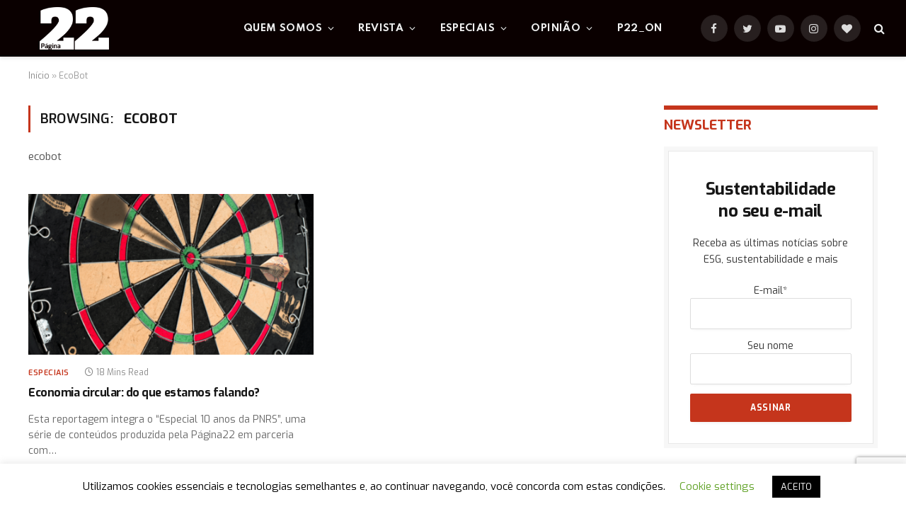

--- FILE ---
content_type: text/html; charset=UTF-8
request_url: https://pagina22.com.br/tag/ecobot/
body_size: 69361
content:
<!DOCTYPE html>
<html lang="pt-BR" class="s-light site-s-light">

<head>

	<meta charset="UTF-8" />
	<meta name="viewport" content="width=device-width, initial-scale=1" />
	<meta name='robots' content='index, follow, max-image-preview:large, max-snippet:-1, max-video-preview:-1' />

	<!-- This site is optimized with the Yoast SEO plugin v26.8 - https://yoast.com/product/yoast-seo-wordpress/ -->
	<title>Arquivos EcoBot - Página 22</title><link rel="preload" as="font" href="https://pagina22.com.br/wp-content/themes/smart-mag/css/icons/fonts/ts-icons.woff2?v2.2" type="font/woff2" crossorigin="anonymous" />
	<link rel="canonical" href="https://pagina22.com.br/tag/ecobot/" />
	<meta property="og:locale" content="pt_BR" />
	<meta property="og:type" content="article" />
	<meta property="og:title" content="Arquivos EcoBot - Página 22" />
	<meta property="og:description" content="ecobot" />
	<meta property="og:url" content="https://pagina22.com.br/tag/ecobot/" />
	<meta property="og:site_name" content="Página 22" />
	<meta name="twitter:card" content="summary_large_image" />
	<meta name="twitter:site" content="@pagina_22" />
	<script type="application/ld+json" class="yoast-schema-graph">{"@context":"https://schema.org","@graph":[{"@type":"CollectionPage","@id":"https://pagina22.com.br/tag/ecobot/","url":"https://pagina22.com.br/tag/ecobot/","name":"Arquivos EcoBot - Página 22","isPartOf":{"@id":"https://pagina22.com.br/#website"},"primaryImageOfPage":{"@id":"https://pagina22.com.br/tag/ecobot/#primaryimage"},"image":{"@id":"https://pagina22.com.br/tag/ecobot/#primaryimage"},"thumbnailUrl":"https://pagina22.com.br/wp-content/uploads/2020/08/Screen-Shot-2020-08-27-at-8.03.20-PM.png","breadcrumb":{"@id":"https://pagina22.com.br/tag/ecobot/#breadcrumb"},"inLanguage":"pt-BR"},{"@type":"ImageObject","inLanguage":"pt-BR","@id":"https://pagina22.com.br/tag/ecobot/#primaryimage","url":"https://pagina22.com.br/wp-content/uploads/2020/08/Screen-Shot-2020-08-27-at-8.03.20-PM.png","contentUrl":"https://pagina22.com.br/wp-content/uploads/2020/08/Screen-Shot-2020-08-27-at-8.03.20-PM.png","width":970,"height":637},{"@type":"BreadcrumbList","@id":"https://pagina22.com.br/tag/ecobot/#breadcrumb","itemListElement":[{"@type":"ListItem","position":1,"name":"Início","item":"https://pagina22.com.br/"},{"@type":"ListItem","position":2,"name":"EcoBot"}]},{"@type":"WebSite","@id":"https://pagina22.com.br/#website","url":"https://pagina22.com.br/","name":"Página 22","description":"ESG | Sustentabilidade | Meio ambiente","potentialAction":[{"@type":"SearchAction","target":{"@type":"EntryPoint","urlTemplate":"https://pagina22.com.br/?s={search_term_string}"},"query-input":{"@type":"PropertyValueSpecification","valueRequired":true,"valueName":"search_term_string"}}],"inLanguage":"pt-BR"}]}</script>
	<!-- / Yoast SEO plugin. -->


<link rel='dns-prefetch' href='//www.googletagmanager.com' />
<link rel='dns-prefetch' href='//fonts.googleapis.com' />
<link rel='dns-prefetch' href='//pagead2.googlesyndication.com' />
<link rel="alternate" type="application/rss+xml" title="Feed para Página 22 &raquo;" href="https://pagina22.com.br/feed/" />
<link rel="alternate" type="application/rss+xml" title="Feed de tag para Página 22 &raquo; EcoBot" href="https://pagina22.com.br/tag/ecobot/feed/" />
<link rel="alternate" type="application/rss+xml" title="Feed de Página 22 &raquo; Story" href="https://pagina22.com.br/web-stories/feed/"><style id='wp-img-auto-sizes-contain-inline-css' type='text/css'>
img:is([sizes=auto i],[sizes^="auto," i]){contain-intrinsic-size:3000px 1500px}
/*# sourceURL=wp-img-auto-sizes-contain-inline-css */
</style>
<style id='wp-emoji-styles-inline-css' type='text/css'>

	img.wp-smiley, img.emoji {
		display: inline !important;
		border: none !important;
		box-shadow: none !important;
		height: 1em !important;
		width: 1em !important;
		margin: 0 0.07em !important;
		vertical-align: -0.1em !important;
		background: none !important;
		padding: 0 !important;
	}
/*# sourceURL=wp-emoji-styles-inline-css */
</style>
<link rel='stylesheet' id='wp-block-library-css' href='https://pagina22.com.br/wp-includes/css/dist/block-library/style.min.css?ver=8ee8ba6915ce06aae0bb00b2851b79f8' type='text/css' media='all' />
<style id='classic-theme-styles-inline-css' type='text/css'>
/*! This file is auto-generated */
.wp-block-button__link{color:#fff;background-color:#32373c;border-radius:9999px;box-shadow:none;text-decoration:none;padding:calc(.667em + 2px) calc(1.333em + 2px);font-size:1.125em}.wp-block-file__button{background:#32373c;color:#fff;text-decoration:none}
/*# sourceURL=/wp-includes/css/classic-themes.min.css */
</style>
<style id='global-styles-inline-css' type='text/css'>
:root{--wp--preset--aspect-ratio--square: 1;--wp--preset--aspect-ratio--4-3: 4/3;--wp--preset--aspect-ratio--3-4: 3/4;--wp--preset--aspect-ratio--3-2: 3/2;--wp--preset--aspect-ratio--2-3: 2/3;--wp--preset--aspect-ratio--16-9: 16/9;--wp--preset--aspect-ratio--9-16: 9/16;--wp--preset--color--black: #000000;--wp--preset--color--cyan-bluish-gray: #abb8c3;--wp--preset--color--white: #ffffff;--wp--preset--color--pale-pink: #f78da7;--wp--preset--color--vivid-red: #cf2e2e;--wp--preset--color--luminous-vivid-orange: #ff6900;--wp--preset--color--luminous-vivid-amber: #fcb900;--wp--preset--color--light-green-cyan: #7bdcb5;--wp--preset--color--vivid-green-cyan: #00d084;--wp--preset--color--pale-cyan-blue: #8ed1fc;--wp--preset--color--vivid-cyan-blue: #0693e3;--wp--preset--color--vivid-purple: #9b51e0;--wp--preset--gradient--vivid-cyan-blue-to-vivid-purple: linear-gradient(135deg,rgb(6,147,227) 0%,rgb(155,81,224) 100%);--wp--preset--gradient--light-green-cyan-to-vivid-green-cyan: linear-gradient(135deg,rgb(122,220,180) 0%,rgb(0,208,130) 100%);--wp--preset--gradient--luminous-vivid-amber-to-luminous-vivid-orange: linear-gradient(135deg,rgb(252,185,0) 0%,rgb(255,105,0) 100%);--wp--preset--gradient--luminous-vivid-orange-to-vivid-red: linear-gradient(135deg,rgb(255,105,0) 0%,rgb(207,46,46) 100%);--wp--preset--gradient--very-light-gray-to-cyan-bluish-gray: linear-gradient(135deg,rgb(238,238,238) 0%,rgb(169,184,195) 100%);--wp--preset--gradient--cool-to-warm-spectrum: linear-gradient(135deg,rgb(74,234,220) 0%,rgb(151,120,209) 20%,rgb(207,42,186) 40%,rgb(238,44,130) 60%,rgb(251,105,98) 80%,rgb(254,248,76) 100%);--wp--preset--gradient--blush-light-purple: linear-gradient(135deg,rgb(255,206,236) 0%,rgb(152,150,240) 100%);--wp--preset--gradient--blush-bordeaux: linear-gradient(135deg,rgb(254,205,165) 0%,rgb(254,45,45) 50%,rgb(107,0,62) 100%);--wp--preset--gradient--luminous-dusk: linear-gradient(135deg,rgb(255,203,112) 0%,rgb(199,81,192) 50%,rgb(65,88,208) 100%);--wp--preset--gradient--pale-ocean: linear-gradient(135deg,rgb(255,245,203) 0%,rgb(182,227,212) 50%,rgb(51,167,181) 100%);--wp--preset--gradient--electric-grass: linear-gradient(135deg,rgb(202,248,128) 0%,rgb(113,206,126) 100%);--wp--preset--gradient--midnight: linear-gradient(135deg,rgb(2,3,129) 0%,rgb(40,116,252) 100%);--wp--preset--font-size--small: 13px;--wp--preset--font-size--medium: 20px;--wp--preset--font-size--large: 36px;--wp--preset--font-size--x-large: 42px;--wp--preset--spacing--20: 0.44rem;--wp--preset--spacing--30: 0.67rem;--wp--preset--spacing--40: 1rem;--wp--preset--spacing--50: 1.5rem;--wp--preset--spacing--60: 2.25rem;--wp--preset--spacing--70: 3.38rem;--wp--preset--spacing--80: 5.06rem;--wp--preset--shadow--natural: 6px 6px 9px rgba(0, 0, 0, 0.2);--wp--preset--shadow--deep: 12px 12px 50px rgba(0, 0, 0, 0.4);--wp--preset--shadow--sharp: 6px 6px 0px rgba(0, 0, 0, 0.2);--wp--preset--shadow--outlined: 6px 6px 0px -3px rgb(255, 255, 255), 6px 6px rgb(0, 0, 0);--wp--preset--shadow--crisp: 6px 6px 0px rgb(0, 0, 0);}:where(.is-layout-flex){gap: 0.5em;}:where(.is-layout-grid){gap: 0.5em;}body .is-layout-flex{display: flex;}.is-layout-flex{flex-wrap: wrap;align-items: center;}.is-layout-flex > :is(*, div){margin: 0;}body .is-layout-grid{display: grid;}.is-layout-grid > :is(*, div){margin: 0;}:where(.wp-block-columns.is-layout-flex){gap: 2em;}:where(.wp-block-columns.is-layout-grid){gap: 2em;}:where(.wp-block-post-template.is-layout-flex){gap: 1.25em;}:where(.wp-block-post-template.is-layout-grid){gap: 1.25em;}.has-black-color{color: var(--wp--preset--color--black) !important;}.has-cyan-bluish-gray-color{color: var(--wp--preset--color--cyan-bluish-gray) !important;}.has-white-color{color: var(--wp--preset--color--white) !important;}.has-pale-pink-color{color: var(--wp--preset--color--pale-pink) !important;}.has-vivid-red-color{color: var(--wp--preset--color--vivid-red) !important;}.has-luminous-vivid-orange-color{color: var(--wp--preset--color--luminous-vivid-orange) !important;}.has-luminous-vivid-amber-color{color: var(--wp--preset--color--luminous-vivid-amber) !important;}.has-light-green-cyan-color{color: var(--wp--preset--color--light-green-cyan) !important;}.has-vivid-green-cyan-color{color: var(--wp--preset--color--vivid-green-cyan) !important;}.has-pale-cyan-blue-color{color: var(--wp--preset--color--pale-cyan-blue) !important;}.has-vivid-cyan-blue-color{color: var(--wp--preset--color--vivid-cyan-blue) !important;}.has-vivid-purple-color{color: var(--wp--preset--color--vivid-purple) !important;}.has-black-background-color{background-color: var(--wp--preset--color--black) !important;}.has-cyan-bluish-gray-background-color{background-color: var(--wp--preset--color--cyan-bluish-gray) !important;}.has-white-background-color{background-color: var(--wp--preset--color--white) !important;}.has-pale-pink-background-color{background-color: var(--wp--preset--color--pale-pink) !important;}.has-vivid-red-background-color{background-color: var(--wp--preset--color--vivid-red) !important;}.has-luminous-vivid-orange-background-color{background-color: var(--wp--preset--color--luminous-vivid-orange) !important;}.has-luminous-vivid-amber-background-color{background-color: var(--wp--preset--color--luminous-vivid-amber) !important;}.has-light-green-cyan-background-color{background-color: var(--wp--preset--color--light-green-cyan) !important;}.has-vivid-green-cyan-background-color{background-color: var(--wp--preset--color--vivid-green-cyan) !important;}.has-pale-cyan-blue-background-color{background-color: var(--wp--preset--color--pale-cyan-blue) !important;}.has-vivid-cyan-blue-background-color{background-color: var(--wp--preset--color--vivid-cyan-blue) !important;}.has-vivid-purple-background-color{background-color: var(--wp--preset--color--vivid-purple) !important;}.has-black-border-color{border-color: var(--wp--preset--color--black) !important;}.has-cyan-bluish-gray-border-color{border-color: var(--wp--preset--color--cyan-bluish-gray) !important;}.has-white-border-color{border-color: var(--wp--preset--color--white) !important;}.has-pale-pink-border-color{border-color: var(--wp--preset--color--pale-pink) !important;}.has-vivid-red-border-color{border-color: var(--wp--preset--color--vivid-red) !important;}.has-luminous-vivid-orange-border-color{border-color: var(--wp--preset--color--luminous-vivid-orange) !important;}.has-luminous-vivid-amber-border-color{border-color: var(--wp--preset--color--luminous-vivid-amber) !important;}.has-light-green-cyan-border-color{border-color: var(--wp--preset--color--light-green-cyan) !important;}.has-vivid-green-cyan-border-color{border-color: var(--wp--preset--color--vivid-green-cyan) !important;}.has-pale-cyan-blue-border-color{border-color: var(--wp--preset--color--pale-cyan-blue) !important;}.has-vivid-cyan-blue-border-color{border-color: var(--wp--preset--color--vivid-cyan-blue) !important;}.has-vivid-purple-border-color{border-color: var(--wp--preset--color--vivid-purple) !important;}.has-vivid-cyan-blue-to-vivid-purple-gradient-background{background: var(--wp--preset--gradient--vivid-cyan-blue-to-vivid-purple) !important;}.has-light-green-cyan-to-vivid-green-cyan-gradient-background{background: var(--wp--preset--gradient--light-green-cyan-to-vivid-green-cyan) !important;}.has-luminous-vivid-amber-to-luminous-vivid-orange-gradient-background{background: var(--wp--preset--gradient--luminous-vivid-amber-to-luminous-vivid-orange) !important;}.has-luminous-vivid-orange-to-vivid-red-gradient-background{background: var(--wp--preset--gradient--luminous-vivid-orange-to-vivid-red) !important;}.has-very-light-gray-to-cyan-bluish-gray-gradient-background{background: var(--wp--preset--gradient--very-light-gray-to-cyan-bluish-gray) !important;}.has-cool-to-warm-spectrum-gradient-background{background: var(--wp--preset--gradient--cool-to-warm-spectrum) !important;}.has-blush-light-purple-gradient-background{background: var(--wp--preset--gradient--blush-light-purple) !important;}.has-blush-bordeaux-gradient-background{background: var(--wp--preset--gradient--blush-bordeaux) !important;}.has-luminous-dusk-gradient-background{background: var(--wp--preset--gradient--luminous-dusk) !important;}.has-pale-ocean-gradient-background{background: var(--wp--preset--gradient--pale-ocean) !important;}.has-electric-grass-gradient-background{background: var(--wp--preset--gradient--electric-grass) !important;}.has-midnight-gradient-background{background: var(--wp--preset--gradient--midnight) !important;}.has-small-font-size{font-size: var(--wp--preset--font-size--small) !important;}.has-medium-font-size{font-size: var(--wp--preset--font-size--medium) !important;}.has-large-font-size{font-size: var(--wp--preset--font-size--large) !important;}.has-x-large-font-size{font-size: var(--wp--preset--font-size--x-large) !important;}
:where(.wp-block-post-template.is-layout-flex){gap: 1.25em;}:where(.wp-block-post-template.is-layout-grid){gap: 1.25em;}
:where(.wp-block-term-template.is-layout-flex){gap: 1.25em;}:where(.wp-block-term-template.is-layout-grid){gap: 1.25em;}
:where(.wp-block-columns.is-layout-flex){gap: 2em;}:where(.wp-block-columns.is-layout-grid){gap: 2em;}
:root :where(.wp-block-pullquote){font-size: 1.5em;line-height: 1.6;}
/*# sourceURL=global-styles-inline-css */
</style>
<link rel='stylesheet' id='cookie-law-info-css' href='https://pagina22.com.br/wp-content/plugins/cookie-law-info/legacy/public/css/cookie-law-info-public.css?ver=3.3.9.1' type='text/css' media='all' />
<link rel='stylesheet' id='cookie-law-info-gdpr-css' href='https://pagina22.com.br/wp-content/plugins/cookie-law-info/legacy/public/css/cookie-law-info-gdpr.css?ver=3.3.9.1' type='text/css' media='all' />
<link rel='stylesheet' id='gn-frontend-gnfollow-style-css' href='https://pagina22.com.br/wp-content/plugins/gn-publisher/assets/css/gn-frontend-gnfollow.min.css?ver=1.5.26' type='text/css' media='all' />
<link rel='stylesheet' id='smartmag-core-css' href='https://pagina22.com.br/wp-content/themes/smart-mag/style.css?ver=7.1.1' type='text/css' media='all' />
<style id='smartmag-core-inline-css' type='text/css'>
:root { --c-main: #c5351c;
--c-main-rgb: 197,53,28;
--text-font: "Exo", system-ui, -apple-system, "Segoe UI", Arial, sans-serif;
--body-font: "Exo", system-ui, -apple-system, "Segoe UI", Arial, sans-serif;
--ui-font: "Exo", system-ui, -apple-system, "Segoe UI", Arial, sans-serif;
--title-font: "Exo", system-ui, -apple-system, "Segoe UI", Arial, sans-serif;
--h-font: "Exo", system-ui, -apple-system, "Segoe UI", Arial, sans-serif;
--title-font: "Exo", system-ui, -apple-system, "Segoe UI", Arial, sans-serif;
--h-font: "Exo", system-ui, -apple-system, "Segoe UI", Arial, sans-serif;
--sidebar-width: 29%;
--c-excerpts: #686868;
--excerpt-size: 14px; }
.smart-head-main { --c-shadow: #eaeaea; }
.smart-head-main .smart-head-mid { --head-h: 80px; background-color: #0a0000; }
.navigation-main .menu > li > a { font-family: "Spartan", system-ui, -apple-system, "Segoe UI", Arial, sans-serif; font-size: 13px; font-weight: bold; text-transform: uppercase; letter-spacing: 0.03em; }
.mega-menu .post-title a:hover { color: var(--c-nav-drop-hov); }
.s-light .navigation-main { --c-nav-hov: #c5351c; }
.s-light .navigation { --c-nav-hov-bg: #c5351c; --c-nav-drop-bg: #c5351c; --c-nav-drop-hov-bg: #000000; }
.s-dark .navigation-main { --c-nav-hov: #ffffff; }
.s-dark .navigation { --c-nav-drop-bg: #c5351c; }
.smart-head-mobile .smart-head-mid { background: linear-gradient(90deg, #794c93 0%, #dd2c35 100%); }
.s-dark .off-canvas, .off-canvas.s-dark { background-color: #140010; }
.smart-head-main .spc-social { --spc-social-fs: 15px; }
.s-dark .smart-head-main .search-icon:hover,
.smart-head-main .s-dark .search-icon:hover { color: #ffffff; }
.s-dark .upper-footer { background-color: #140010; }
.s-dark .lower-footer { background-color: #140010; }
.post-meta .text-in, .post-meta .post-cat > a { font-size: 11px; }
.post-meta .post-cat > a { font-weight: 600; }
.block-head-f { --space-below: 7px; --line-weight: 6px; --c-line: var(--c-main); --c-border: #ffffff; }
.block-head-f .heading { color: var(--c-main); }
.load-button { padding-top: 14px; padding-bottom: 14px; padding-left: 14px; padding-right: 14px; width: 300px; min-width: 0; border-radius: 50px; }
.loop-grid-base .post-title { font-size: 16px; font-weight: bold; line-height: 1.4; letter-spacing: -0.03em; }
.loop-list .post-title { font-size: 20px; font-weight: bold; line-height: 1.5; letter-spacing: -0.03em; }
.loop-small .post-title { font-size: 14px; font-weight: 600; letter-spacing: -0.03em; }
@media (min-width: 940px) and (max-width: 1200px) { .navigation-main .menu > li > a { font-size: calc(10px + (13px - 10px) * .7); } }


/*# sourceURL=smartmag-core-inline-css */
</style>
<link rel='stylesheet' id='magnific-popup-css' href='https://pagina22.com.br/wp-content/themes/smart-mag/css/lightbox.css?ver=7.1.1' type='text/css' media='all' />
<link rel='stylesheet' id='smartmag-icons-css' href='https://pagina22.com.br/wp-content/themes/smart-mag/css/icons/icons.css?ver=7.1.1' type='text/css' media='all' />
<link rel='stylesheet' id='smartmag-gfonts-custom-css' href='https://fonts.googleapis.com/css?family=Exo%3A400%2C500%2C600%2C700%7CSpartan%3Abold&#038;display=swap' type='text/css' media='all' />
<link rel='stylesheet' id='sib-front-css-css' href='https://pagina22.com.br/wp-content/plugins/mailin/css/mailin-front.css?ver=8ee8ba6915ce06aae0bb00b2851b79f8' type='text/css' media='all' />
<script type="text/javascript" src="https://pagina22.com.br/wp-includes/js/jquery/jquery.min.js?ver=3.7.1" id="jquery-core-js"></script>
<script type="text/javascript" src="https://pagina22.com.br/wp-includes/js/jquery/jquery-migrate.min.js?ver=3.4.1" id="jquery-migrate-js"></script>
<script type="text/javascript" id="cookie-law-info-js-extra">
/* <![CDATA[ */
var Cli_Data = {"nn_cookie_ids":[],"cookielist":[],"non_necessary_cookies":[],"ccpaEnabled":"","ccpaRegionBased":"","ccpaBarEnabled":"","strictlyEnabled":["necessary","obligatoire"],"ccpaType":"gdpr","js_blocking":"","custom_integration":"","triggerDomRefresh":"","secure_cookies":""};
var cli_cookiebar_settings = {"animate_speed_hide":"500","animate_speed_show":"500","background":"#FFF","border":"#b1a6a6c2","border_on":"","button_1_button_colour":"#000","button_1_button_hover":"#000000","button_1_link_colour":"#fff","button_1_as_button":"1","button_1_new_win":"","button_2_button_colour":"#333","button_2_button_hover":"#292929","button_2_link_colour":"#444","button_2_as_button":"","button_2_hidebar":"","button_3_button_colour":"#000","button_3_button_hover":"#000000","button_3_link_colour":"#fff","button_3_as_button":"1","button_3_new_win":"","button_4_button_colour":"#000","button_4_button_hover":"#000000","button_4_link_colour":"#62a329","button_4_as_button":"","button_7_button_colour":"#61a229","button_7_button_hover":"#4e8221","button_7_link_colour":"#fff","button_7_as_button":"1","button_7_new_win":"","font_family":"inherit","header_fix":"","notify_animate_hide":"1","notify_animate_show":"","notify_div_id":"#cookie-law-info-bar","notify_position_horizontal":"right","notify_position_vertical":"bottom","scroll_close":"","scroll_close_reload":"","accept_close_reload":"","reject_close_reload":"","showagain_tab":"1","showagain_background":"#fff","showagain_border":"#000","showagain_div_id":"#cookie-law-info-again","showagain_x_position":"100px","text":"#000","show_once_yn":"","show_once":"10000","logging_on":"","as_popup":"","popup_overlay":"1","bar_heading_text":"","cookie_bar_as":"banner","popup_showagain_position":"bottom-right","widget_position":"left"};
var log_object = {"ajax_url":"https://pagina22.com.br/wp-admin/admin-ajax.php"};
//# sourceURL=cookie-law-info-js-extra
/* ]]> */
</script>
<script type="text/javascript" src="https://pagina22.com.br/wp-content/plugins/cookie-law-info/legacy/public/js/cookie-law-info-public.js?ver=3.3.9.1" id="cookie-law-info-js"></script>

<!-- Snippet da etiqueta do Google (gtag.js) adicionado pelo Site Kit -->
<!-- Snippet do Google Análises adicionado pelo Site Kit -->
<script type="text/javascript" src="https://www.googletagmanager.com/gtag/js?id=G-9YHR840DJ4" id="google_gtagjs-js" async></script>
<script type="text/javascript" id="google_gtagjs-js-after">
/* <![CDATA[ */
window.dataLayer = window.dataLayer || [];function gtag(){dataLayer.push(arguments);}
gtag("set","linker",{"domains":["pagina22.com.br"]});
gtag("js", new Date());
gtag("set", "developer_id.dZTNiMT", true);
gtag("config", "G-9YHR840DJ4");
//# sourceURL=google_gtagjs-js-after
/* ]]> */
</script>
<script type="text/javascript" id="sib-front-js-js-extra">
/* <![CDATA[ */
var sibErrMsg = {"invalidMail":"Please fill out valid email address","requiredField":"Please fill out required fields","invalidDateFormat":"Please fill out valid date format","invalidSMSFormat":"Please fill out valid phone number"};
var ajax_sib_front_object = {"ajax_url":"https://pagina22.com.br/wp-admin/admin-ajax.php","ajax_nonce":"237a77858d","flag_url":"https://pagina22.com.br/wp-content/plugins/mailin/img/flags/"};
//# sourceURL=sib-front-js-js-extra
/* ]]> */
</script>
<script type="text/javascript" src="https://pagina22.com.br/wp-content/plugins/mailin/js/mailin-front.js?ver=1769024527" id="sib-front-js-js"></script>
<link rel="https://api.w.org/" href="https://pagina22.com.br/wp-json/" /><link rel="alternate" title="JSON" type="application/json" href="https://pagina22.com.br/wp-json/wp/v2/tags/15701" /><link rel="EditURI" type="application/rsd+xml" title="RSD" href="https://pagina22.com.br/xmlrpc.php?rsd" />
<meta name="generator" content="Site Kit by Google 1.170.0" /><!-- Google Tag Manager -->
<script>(function(w,d,s,l,i){w[l]=w[l]||[];w[l].push({'gtm.start':
new Date().getTime(),event:'gtm.js'});var f=d.getElementsByTagName(s)[0],
j=d.createElement(s),dl=l!='dataLayer'?'&l='+l:'';j.async=true;j.src=
'https://www.googletagmanager.com/gtm.js?id='+i+dl;f.parentNode.insertBefore(j,f);
})(window,document,'script','dataLayer','GTM-WQ7FNQCK');</script>
<!-- End Google Tag Manager -->  <script src="https://cdn.onesignal.com/sdks/web/v16/OneSignalSDK.page.js" defer></script>
  <script>
          window.OneSignalDeferred = window.OneSignalDeferred || [];
          OneSignalDeferred.push(async function(OneSignal) {
            await OneSignal.init({
              appId: "",
              serviceWorkerOverrideForTypical: true,
              path: "https://pagina22.com.br/wp-content/plugins/onesignal-free-web-push-notifications/sdk_files/",
              serviceWorkerParam: { scope: "/wp-content/plugins/onesignal-free-web-push-notifications/sdk_files/push/onesignal/" },
              serviceWorkerPath: "OneSignalSDKWorker.js",
            });
          });

          // Unregister the legacy OneSignal service worker to prevent scope conflicts
          if (navigator.serviceWorker) {
            navigator.serviceWorker.getRegistrations().then((registrations) => {
              // Iterate through all registered service workers
              registrations.forEach((registration) => {
                // Check the script URL to identify the specific service worker
                if (registration.active && registration.active.scriptURL.includes('OneSignalSDKWorker.js.php')) {
                  // Unregister the service worker
                  registration.unregister().then((success) => {
                    if (success) {
                      console.log('OneSignalSW: Successfully unregistered:', registration.active.scriptURL);
                    } else {
                      console.log('OneSignalSW: Failed to unregister:', registration.active.scriptURL);
                    }
                  });
                }
              });
            }).catch((error) => {
              console.error('Error fetching service worker registrations:', error);
            });
        }
        </script>
<meta name="generator" content="performance-lab 4.0.1; plugins: ">

		<script>
		var BunyadSchemeKey = 'bunyad-scheme';
		(() => {
			const d = document.documentElement;
			const c = d.classList;
			const scheme = localStorage.getItem(BunyadSchemeKey);
			if (scheme) {
				d.dataset.origClass = c;
				scheme === 'dark' ? c.remove('s-light', 'site-s-light') : c.remove('s-dark', 'site-s-dark');
				c.add('site-s-' + scheme, 's-' + scheme);
			}
		})();
		</script>
		
<!-- Meta-etiquetas do Google AdSense adicionado pelo Site Kit -->
<meta name="google-adsense-platform-account" content="ca-host-pub-2644536267352236">
<meta name="google-adsense-platform-domain" content="sitekit.withgoogle.com">
<!-- Fim das meta-etiquetas do Google AdSense adicionado pelo Site Kit -->
<meta name="generator" content="Elementor 3.34.2; features: additional_custom_breakpoints; settings: css_print_method-external, google_font-enabled, font_display-auto">
<script type="text/javascript" src="https://cdn.by.wonderpush.com/sdk/1.1/wonderpush-loader.min.js" async></script>
<script type="text/javascript">
  window.WonderPush = window.WonderPush || [];
  window.WonderPush.push(['init', {"customDomain":"https:\/\/pagina22.com.br\/wp-content\/plugins\/mailin\/","serviceWorkerUrl":"wonderpush-worker-loader.min.js?webKey=d5aac2399ff61210706dfc95de93060f9decd067f65bc5790813cde6ba1a291e","frameUrl":"wonderpush.min.html","webKey":"d5aac2399ff61210706dfc95de93060f9decd067f65bc5790813cde6ba1a291e"}]);
</script>			<style>
				.e-con.e-parent:nth-of-type(n+4):not(.e-lazyloaded):not(.e-no-lazyload),
				.e-con.e-parent:nth-of-type(n+4):not(.e-lazyloaded):not(.e-no-lazyload) * {
					background-image: none !important;
				}
				@media screen and (max-height: 1024px) {
					.e-con.e-parent:nth-of-type(n+3):not(.e-lazyloaded):not(.e-no-lazyload),
					.e-con.e-parent:nth-of-type(n+3):not(.e-lazyloaded):not(.e-no-lazyload) * {
						background-image: none !important;
					}
				}
				@media screen and (max-height: 640px) {
					.e-con.e-parent:nth-of-type(n+2):not(.e-lazyloaded):not(.e-no-lazyload),
					.e-con.e-parent:nth-of-type(n+2):not(.e-lazyloaded):not(.e-no-lazyload) * {
						background-image: none !important;
					}
				}
			</style>
			
<!-- Código do Google Adsense adicionado pelo Site Kit -->
<script type="text/javascript" async="async" src="https://pagead2.googlesyndication.com/pagead/js/adsbygoogle.js?client=ca-pub-1115613755648140&amp;host=ca-host-pub-2644536267352236" crossorigin="anonymous"></script>

<!-- Fim do código do Google AdSense adicionado pelo Site Kit -->
<link rel="icon" href="https://pagina22.com.br/wp-content/uploads/2016/09/cropped-logo-p22-t-32x32.jpeg" sizes="32x32" />
<link rel="icon" href="https://pagina22.com.br/wp-content/uploads/2016/09/cropped-logo-p22-t-192x192.jpeg" sizes="192x192" />
<link rel="apple-touch-icon" href="https://pagina22.com.br/wp-content/uploads/2016/09/cropped-logo-p22-t-180x180.jpeg" />
<meta name="msapplication-TileImage" content="https://pagina22.com.br/wp-content/uploads/2016/09/cropped-logo-p22-t-270x270.jpeg" />


</head>

<body data-rsssl=1 class="archive tag tag-ecobot tag-15701 wp-theme-smart-mag right-sidebar has-lb has-lb-sm layout-normal elementor-default elementor-kit-53117">

<!-- Google Tag Manager (noscript) -->
<noscript><iframe src="https://www.googletagmanager.com/ns.html?id=GTM-WQ7FNQCK"
height="0" width="0" style="display:none;visibility:hidden"></iframe></noscript>
<!-- End Google Tag Manager (noscript) -->

<div class="main-wrap">

	
<div class="off-canvas-backdrop"></div>
<div class="mobile-menu-container off-canvas s-dark hide-menu-lg" id="off-canvas">

	<div class="off-canvas-head">
		<a href="#" class="close"><i class="tsi tsi-times"></i></a>

		<div class="ts-logo">
			<img class="logo-mobile logo-image logo-image-dark" src="https://pagina22.com.br/wp-content/uploads/2022/02/p22-main-small.png" width="75" height="46" alt="Página 22"/><img class="logo-mobile logo-image" src="https://pagina22.com.br/wp-content/uploads/2022/02/p22-main-small.png" width="75" height="46" alt="Página 22"/>		</div>
	</div>

	<div class="off-canvas-content">

					<ul class="mobile-menu"></ul>
		
		
		
		<div class="spc-social spc-social-b smart-head-social">
		
			
				<a href="https://www.facebook.com/pagina22" class="link s-facebook" target="_blank" rel="noopener">
					<i class="icon tsi tsi-facebook"></i>
					<span class="visuallyhidden">Facebook</span>
				</a>
									
			
				<a href="https://twitter.com/pagina_22" class="link s-twitter" target="_blank" rel="noopener">
					<i class="icon tsi tsi-twitter"></i>
					<span class="visuallyhidden">Twitter</span>
				</a>
									
			
				<a href="https://www.instagram.com/revistapagina22/" class="link s-instagram" target="_blank" rel="noopener">
					<i class="icon tsi tsi-instagram"></i>
					<span class="visuallyhidden">Instagram</span>
				</a>
									
			
		</div>

		
	</div>

</div>
<div class="smart-head smart-head-a smart-head-main" id="smart-head" data-sticky="auto" data-sticky-type="smart">
	
	<div class="smart-head-row smart-head-mid smart-head-row-3 s-dark has-center-nav smart-head-row-full">

		<div class="inner full">

							
				<div class="items items-left ">
					<a href="https://pagina22.com.br/" title="Página 22" rel="home" class="logo-link ts-logo logo-is-image">
		<span>
			
				
					<img src="https://pagina22.com.br/wp-content/uploads/2022/02/p22-main-small.png" class="logo-image logo-image-dark" alt="Página 22" width="150" height="92"/><img loading="lazy" src="https://pagina22.com.br/wp-content/uploads/2022/02/p22-main-small.png" class="logo-image" alt="Página 22" width="150" height="92"/>
									 
					</span>
	</a>				</div>

							
				<div class="items items-center ">
					<div class="nav-wrap">
		<nav class="navigation navigation-main nav-hov-b">
			<ul id="menu-main-menu" class="menu"><li id="menu-item-53127" class="menu-item menu-item-type-post_type menu-item-object-page menu-item-has-children menu-item-53127"><a href="https://pagina22.com.br/quem-somos/">Quem somos</a>
<ul class="sub-menu">
	<li id="menu-item-53572" class="menu-item menu-item-type-post_type menu-item-object-page menu-item-53572"><a href="https://pagina22.com.br/quem-somos/perfil-do-publico/">Perfil do público</a></li>
	<li id="menu-item-53563" class="menu-item menu-item-type-post_type menu-item-object-page menu-item-53563"><a href="https://pagina22.com.br/quem-somos/comercial/">Comercial</a></li>
</ul>
</li>
<li id="menu-item-53341" class="menu-item menu-item-type-custom menu-item-object-custom menu-item-has-children menu-item-53341"><a href="#">Revista</a>
<ul class="sub-menu">
	<li id="menu-item-53595" class="menu-item menu-item-type-post_type menu-item-object-page menu-item-53595"><a href="https://pagina22.com.br/edicao-completa/">Coleção completa</a></li>
	<li id="menu-item-53343" class="menu-item menu-item-type-custom menu-item-object-custom menu-item-has-children menu-item-53343"><a href="#">Baú</a>
	<ul class="sub-menu">
		<li id="menu-item-53237" class="menu-item menu-item-type-taxonomy menu-item-object-category menu-cat-3 menu-item-53237"><a href="https://pagina22.com.br/blogs/">Blogs</a></li>
		<li id="menu-item-53251" class="menu-item menu-item-type-taxonomy menu-item-object-category menu-cat-163 menu-item-53251"><a href="https://pagina22.com.br/bioeconomia-e-a-covid-19/">Bioeconomia e a Covid-19</a></li>
		<li id="menu-item-53246" class="menu-item menu-item-type-taxonomy menu-item-object-category menu-cat-113 menu-item-53246"><a href="https://pagina22.com.br/bode-na-sala/">Bode na Sala</a></li>
		<li id="menu-item-53238" class="menu-item menu-item-type-taxonomy menu-item-object-category menu-cat-141 menu-item-53238"><a href="https://pagina22.com.br/brasil-adentro/">Brasil Adentro</a></li>
		<li id="menu-item-53248" class="menu-item menu-item-type-taxonomy menu-item-object-category menu-cat-125 menu-item-53248"><a href="https://pagina22.com.br/coletivo-sustentavel/">Coletivo Sustentável</a></li>
		<li id="menu-item-53243" class="menu-item menu-item-type-taxonomy menu-item-object-category menu-cat-137 menu-item-53243"><a href="https://pagina22.com.br/diversas/">Diversas</a></li>
		<li id="menu-item-53242" class="menu-item menu-item-type-taxonomy menu-item-object-category menu-cat-16921 menu-item-53242"><a href="https://pagina22.com.br/economia-verde/">Economia Verde</a></li>
		<li id="menu-item-53244" class="menu-item menu-item-type-taxonomy menu-item-object-category menu-cat-135 menu-item-53244"><a href="https://pagina22.com.br/farol-jornalismo/">Farol Jornalismo</a></li>
		<li id="menu-item-53346" class="menu-item menu-item-type-taxonomy menu-item-object-category menu-cat-16947 menu-item-53346"><a href="https://pagina22.com.br/guia-de-inovacao-mpe/">Guia de Inovação</a></li>
		<li id="menu-item-53247" class="menu-item menu-item-type-taxonomy menu-item-object-category menu-cat-134 menu-item-53247"><a href="https://pagina22.com.br/mosaico/">Mosaico</a></li>
		<li id="menu-item-53249" class="menu-item menu-item-type-taxonomy menu-item-object-category menu-cat-136 menu-item-53249"><a href="https://pagina22.com.br/olha-isso/">Olha isso!</a></li>
		<li id="menu-item-53245" class="menu-item menu-item-type-taxonomy menu-item-object-category menu-cat-119 menu-item-53245"><a href="https://pagina22.com.br/p22tv/">P22TV</a></li>
		<li id="menu-item-53345" class="menu-item menu-item-type-taxonomy menu-item-object-category menu-cat-111 menu-item-53345"><a href="https://pagina22.com.br/regina-scharf/">Regina Scharf</a></li>
		<li id="menu-item-53239" class="menu-item menu-item-type-taxonomy menu-item-object-category menu-cat-16898 menu-item-53239"><a href="https://pagina22.com.br/ensaios/">Retrato</a></li>
		<li id="menu-item-53344" class="menu-item menu-item-type-taxonomy menu-item-object-category menu-cat-16942 menu-item-53344"><a href="https://pagina22.com.br/ultima/">Seção Última</a></li>
	</ul>
</li>
</ul>
</li>
<li id="menu-item-53129" class="menu-item menu-item-type-custom menu-item-object-custom menu-item-has-children menu-item-53129"><a href="#">Especiais</a>
<ul class="sub-menu">
	<li id="menu-item-59087" class="menu-item menu-item-type-post_type menu-item-object-page menu-item-59087"><a href="https://pagina22.com.br/biohubs-idesam/">Biohubs Idesam</a></li>
	<li id="menu-item-56543" class="menu-item menu-item-type-taxonomy menu-item-object-category menu-cat-18745 menu-item-56543"><a href="https://pagina22.com.br/especiais/dossie-pagina22/">Dossiê Página22</a></li>
	<li id="menu-item-56504" class="menu-item menu-item-type-custom menu-item-object-custom menu-item-56504"><a href="https://pagina22.com.br/manaus-de-frente-para-floresta/">Manaus de Frente para a floresta</a></li>
	<li id="menu-item-53716" class="menu-item menu-item-type-taxonomy menu-item-object-category menu-cat-17115 menu-item-53716"><a href="https://pagina22.com.br/especiais/circuito-do-plastico/">Circuito do Plástico</a></li>
	<li id="menu-item-53258" class="menu-item menu-item-type-taxonomy menu-item-object-category menu-cat-16962 menu-item-53258"><a href="https://pagina22.com.br/covid-19-coalizao/">Coalizão Brasil</a></li>
	<li id="menu-item-53256" class="menu-item menu-item-type-taxonomy menu-item-object-category menu-cat-171 menu-item-53256"><a href="https://pagina22.com.br/decada-da-restauracao/">Década da Restauração</a></li>
	<li id="menu-item-53257" class="menu-item menu-item-type-taxonomy menu-item-object-category menu-cat-166 menu-item-53257"><a href="https://pagina22.com.br/especial-10-anos-da-pnrs/">Especial 10 anos da PNRS</a></li>
	<li id="menu-item-53252" class="menu-item menu-item-type-taxonomy menu-item-object-category menu-cat-174 menu-item-53252"><a href="https://pagina22.com.br/forum-de-inovacao-em-investimentos-na-bioeconomia-amazonica/">Fórum de Inovação em Investimentos na Bioeconomia Amazônica</a></li>
	<li id="menu-item-59086" class="menu-item menu-item-type-post_type menu-item-object-page menu-item-59086"><a href="https://pagina22.com.br/jornada-amazonia/">Jornada Amazônia</a></li>
	<li id="menu-item-53253" class="menu-item menu-item-type-taxonomy menu-item-object-category menu-cat-160 menu-item-53253"><a href="https://pagina22.com.br/negocios-pelo-clima/">Negócios pelo Clima</a></li>
	<li id="menu-item-56169" class="menu-item menu-item-type-taxonomy menu-item-object-category menu-cat-18456 menu-item-56169"><a href="https://pagina22.com.br/rota-da-restauracao/">Rota da Restauração</a></li>
	<li id="menu-item-53255" class="menu-item menu-item-type-taxonomy menu-item-object-category menu-cat-168 menu-item-53255"><a href="https://pagina22.com.br/territorio-medio-jurua/">Território Médio Juruá</a></li>
	<li id="menu-item-53254" class="menu-item menu-item-type-taxonomy menu-item-object-category menu-cat-16963 menu-item-53254"><a href="https://pagina22.com.br/uma-concertacao-pela-amazonia-especiais/">Uma Concertação pela Amazônia</a></li>
	<li id="menu-item-59085" class="menu-item menu-item-type-post_type menu-item-object-page menu-item-59085"><a href="https://pagina22.com.br/ybya/">Ybyá – Rios do Conhecimento</a></li>
</ul>
</li>
<li id="menu-item-53259" class="menu-item menu-item-type-custom menu-item-object-custom menu-item-has-children menu-item-53259"><a href="#">Opinião</a>
<ul class="sub-menu">
	<li id="menu-item-53447" class="menu-item menu-item-type-taxonomy menu-item-object-category menu-cat-132 menu-item-53447"><a href="https://pagina22.com.br/artigos/">Artigos</a></li>
	<li id="menu-item-53260" class="menu-item menu-item-type-taxonomy menu-item-object-category menu-cat-172 menu-item-53260"><a href="https://pagina22.com.br/o-tardigrado/">O Tardígrado</a></li>
	<li id="menu-item-53263" class="menu-item menu-item-type-taxonomy menu-item-object-category menu-cat-109 menu-item-53263"><a href="https://pagina22.com.br/joao-meirelles-filho/">João Meirelles Filho</a></li>
	<li id="menu-item-53261" class="menu-item menu-item-type-taxonomy menu-item-object-category menu-cat-110 menu-item-53261"><a href="https://pagina22.com.br/jose-eli-da-veiga/">José Eli da Veiga</a></li>
	<li id="menu-item-53262" class="menu-item menu-item-type-taxonomy menu-item-object-category menu-cat-112 menu-item-53262"><a href="https://pagina22.com.br/ricardo-abramovay/">Ricardo Abramovay</a></li>
	<li id="menu-item-53264" class="menu-item menu-item-type-taxonomy menu-item-object-category menu-cat-156 menu-item-53264"><a href="https://pagina22.com.br/ricardo-barretto/">Ricardo Barretto</a></li>
	<li id="menu-item-53265" class="menu-item menu-item-type-taxonomy menu-item-object-category menu-cat-164 menu-item-53265"><a href="https://pagina22.com.br/roberto-s-waack/">Roberto S. Waack</a></li>
</ul>
</li>
<li id="menu-item-53130" class="menu-item menu-item-type-custom menu-item-object-custom menu-item-53130"><a href="https://www.p22on.com.br">P22_ON</a></li>
</ul>		</nav>
	</div>
				</div>

							
				<div class="items items-right ">
				
		<div class="spc-social spc-social-b smart-head-social">
		
			
				<a href="https://www.facebook.com/pagina22" class="link s-facebook" target="_blank" rel="noopener">
					<i class="icon tsi tsi-facebook"></i>
					<span class="visuallyhidden">Facebook</span>
				</a>
									
			
				<a href="https://twitter.com/pagina_22" class="link s-twitter" target="_blank" rel="noopener">
					<i class="icon tsi tsi-twitter"></i>
					<span class="visuallyhidden">Twitter</span>
				</a>
									
			
				<a href="https://www.youtube.com/revistapagina22" class="link s-youtube" target="_blank" rel="noopener">
					<i class="icon tsi tsi-youtube-play"></i>
					<span class="visuallyhidden">YouTube</span>
				</a>
									
			
				<a href="https://www.instagram.com/revistapagina22/" class="link s-instagram" target="_blank" rel="noopener">
					<i class="icon tsi tsi-instagram"></i>
					<span class="visuallyhidden">Instagram</span>
				</a>
									
			
				<a href="https://www.threads.net/@revistapagina22" class="link s-bloglovin" target="_blank" rel="noopener">
					<i class="icon tsi tsi-heart"></i>
					<span class="visuallyhidden">BlogLovin</span>
				</a>
									
			
		</div>

		

	<a href="#" class="search-icon has-icon-only is-icon" title="Pesquisar">
		<i class="tsi tsi-search"></i>
	</a>

				</div>

						
		</div>
	</div>

	</div>
<div class="smart-head smart-head-a smart-head-mobile" id="smart-head-mobile" data-sticky="mid" data-sticky-type>
	
	<div class="smart-head-row smart-head-mid smart-head-row-3 s-dark smart-head-row-full">

		<div class="inner wrap">

							
				<div class="items items-left ">
				
<button class="offcanvas-toggle has-icon" type="button" aria-label="Menu">
	<span class="hamburger-icon hamburger-icon-a">
		<span class="inner"></span>
	</span>
</button>				</div>

							
				<div class="items items-center ">
					<a href="https://pagina22.com.br/" title="Página 22" rel="home" class="logo-link ts-logo logo-is-image">
		<span>
			
									<img class="logo-mobile logo-image logo-image-dark" src="https://pagina22.com.br/wp-content/uploads/2022/02/p22-main-small.png" width="75" height="46" alt="Página 22"/><img class="logo-mobile logo-image" src="https://pagina22.com.br/wp-content/uploads/2022/02/p22-main-small.png" width="75" height="46" alt="Página 22"/>									 
					</span>
	</a>				</div>

							
				<div class="items items-right ">
				

	<a href="#" class="search-icon has-icon-only is-icon" title="Pesquisar">
		<i class="tsi tsi-search"></i>
	</a>

				</div>

						
		</div>
	</div>

	</div>
<nav class="breadcrumbs is-full-width breadcrumbs-a" id="breadcrumb"><div class="inner ts-contain "><span><span><a href="https://pagina22.com.br/">Início</a></span> &raquo; <span class="breadcrumb_last" aria-current="page">EcoBot</span></span></div></nav>
<div class="main ts-contain cf right-sidebar">
			<div class="ts-row">
			<div class="col-8 main-content">

							<h1 class="archive-heading">
					Browsing: <span>EcoBot</span>				</h1>
						
							<div class="archive-description base-text">
					<p>ecobot</p>
				</div>
					
							
					<section class="block-wrap block-grid mb-none" data-id="1">

				
			<div class="block-content">
					
	<div class="loop loop-grid loop-grid-base grid grid-2 md:grid-2 xs:grid-1">

					
<article class="l-post  grid-base-post grid-post">

	
			<div class="media">

		
			<a href="https://pagina22.com.br/2020/08/27/economia-circular-do-que-estamos-falando/" class="image-link media-ratio ratio-16-9" title="Economia circular: do que estamos falando?"><span data-bgsrc="https://pagina22.com.br/wp-content/uploads/2020/08/Screen-Shot-2020-08-27-at-8.03.20-PM-450x296.png" class="img bg-cover wp-post-image attachment-bunyad-medium size-bunyad-medium lazyload" data-bgset="https://pagina22.com.br/wp-content/uploads/2020/08/Screen-Shot-2020-08-27-at-8.03.20-PM-450x296.png 450w, https://pagina22.com.br/wp-content/uploads/2020/08/Screen-Shot-2020-08-27-at-8.03.20-PM-768x504.png 768w, https://pagina22.com.br/wp-content/uploads/2020/08/Screen-Shot-2020-08-27-at-8.03.20-PM-500x328.png 500w, https://pagina22.com.br/wp-content/uploads/2020/08/Screen-Shot-2020-08-27-at-8.03.20-PM-800x525.png 800w, https://pagina22.com.br/wp-content/uploads/2020/08/Screen-Shot-2020-08-27-at-8.03.20-PM.png 970w" data-sizes="(max-width: 377px) 100vw, 377px"></span></a>			
			
			
			
		
		</div>
	

	
		<div class="content">

			<div class="post-meta post-meta-a"><div class="post-meta-items meta-above"><span class="meta-item has-next-icon post-cat">
						
						<a href="https://pagina22.com.br/especiais/" class="category term-color-108" rel="category">Especiais</a>
					</span>
					<span class="meta-item read-time has-icon"><i class="tsi tsi-clock"></i>18 Mins Read</span></div><h2 class="is-title post-title"><a href="https://pagina22.com.br/2020/08/27/economia-circular-do-que-estamos-falando/">Economia circular: do que estamos falando?</a></h2></div>			
						
				<div class="excerpt">
					<p>Esta reportagem integra o “Especial 10 anos da PNRS”, uma série de conteúdos produzida pela Página22 em parceria com&hellip;</p>
				</div>
			
			
			
		</div>

	
</article>		
	</div>

	

	<nav class="main-pagination pagination-numbers" data-type="numbers">
			</nav>


	
			</div>

		</section>
		
			</div>
			
					
	
	<aside class="col-4 main-sidebar has-sep" data-sticky="1">
	
			<div class="inner theiaStickySidebar">
		
			
		<div id="smartmag-block-newsletter-2" class="widget ts-block-widget smartmag-widget-newsletter"><div class="widget-title block-head block-head-ac block-head block-head-ac block-head-f is-left has-style"><h5 class="heading">NEWSLETTER</h5></div>		
		<div class="block">
			<div class="block-newsletter ">
	<div class="spc-newsletter spc-newsletter-b spc-newsletter-center spc-newsletter-sm">

		<div class="bg-wrap"></div>

		
		<div class="inner">

			
			
			<h3 class="heading">
				Sustentabilidade no seu e-mail			</h3>

							<div class="base-text message">
					<p>Receba as últimas notícias sobre ESG, sustentabilidade e mais</p>
</div>
			
			
			<div class="fields fields-style fields-full">					<script type="text/javascript">
						var gCaptchaSibWidget;
                        var onloadSibCallbackInvisible = function () {

                            var element = document.getElementsByClassName('sib-default-btn');
                            var countInvisible = 0;
                            var indexArray = [];
                            jQuery('.sib-default-btn').each(function (index, el) {
                                if ((jQuery(el).attr('id') == "invisible")) {
                                    indexArray[countInvisible] = index;
                                    countInvisible++
                                }
                            });

                            jQuery('.invi-recaptcha').each(function (index, el) {
                                grecaptcha.render(element[indexArray[index]], {
                                    'sitekey': jQuery(el).attr('data-sitekey'),
                                    'callback': sibVerifyCallback,
                                });
                            });
                        };
					</script>
					                <script src="https://www.google.com/recaptcha/api.js?onload=onloadSibCallbackInvisible&render=explicit" async defer></script>
				
			<form id="sib_signup_form_1" method="post" class="sib_signup_form">
				<div class="sib_loader" style="display:none;"><img
							src="https://pagina22.com.br/wp-includes/images/spinner.gif" alt="loader"></div>
				<input type="hidden" name="sib_form_action" value="subscribe_form_submit">
				<input type="hidden" name="sib_form_id" value="1">
                <input type="hidden" name="sib_form_alert_notice" value="Preencha o campo obrigatório">
                <input type="hidden" name="sib_form_invalid_email_notice" value="E-mail inválido">
                <input type="hidden" name="sib_security" value="237a77858d">
				<div class="sib_signup_box_inside_1">
					<div style="/*display:none*/" class="sib_msg_disp">
					</div>
                                            <div id="sib_captcha_invisible" class="invi-recaptcha" data-sitekey="6Ld6T5gpAAAAAG-_JmOnlsrKJeaybNXo2Ujqq6db"></div>
                    					

<div id="sib_captcha" class="g-recaptcha" data-sitekey="6Ld6T5gpAAAAAG-_JmOnlsrKJeaybNXo2Ujqq6db"></div>
<p class="sib-email-area">
    <label class="sib-email-area">E-mail*</label>
    <input type="email" class="sib-email-area" name="email" required="required">
</p>
<p class="sib-NAME-area">
    <label class="sib-NAME-area">Seu nome</label>
    <input type="text" class="sib-NAME-area" name="NAME">
</p>
<p>
    <input type="submit" id="invisible" class="sib-default-btn" value="Assinar">
</p>				</div>
			</form>
			<style>
				form#sib_signup_form_1 p.sib-alert-message {
    padding: 6px 12px;
    margin-bottom: 20px;
    border: 1px solid transparent;
    border-radius: 4px;
    -webkit-box-sizing: border-box;
    -moz-box-sizing: border-box;
    box-sizing: border-box;
}
form#sib_signup_form_1 p.sib-alert-message-error {
    background-color: #f2dede;
    border-color: #ebccd1;
    color: #a94442;
}
form#sib_signup_form_1 p.sib-alert-message-success {
    background-color: #dff0d8;
    border-color: #d6e9c6;
    color: #3c763d;
}
form#sib_signup_form_1 p.sib-alert-message-warning {
    background-color: #fcf8e3;
    border-color: #faebcc;
    color: #8a6d3b;
}
			</style>
			</div>
		</div>
	</div>
</div>		</div>

		</div>
		<div id="smartmag-block-codes-2" class="widget ts-block-widget smartmag-widget-codes"><div class="widget-title block-head block-head-ac block-head block-head-ac block-head-f is-left has-style"><h5 class="heading">PUBLICIDADE</h5></div>		
		<div class="block">
			<div class="a-wrap"> <script async src="https://pagead2.googlesyndication.com/pagead/js/adsbygoogle.js"></script>
<!-- LATERAL -->
<ins class="adsbygoogle"
     style="display:block"
     data-ad-client="ca-pub-1115613755648140"
     data-ad-slot="8612843185"
     data-ad-format="auto"
     data-full-width-responsive="true"></ins>
<script>
     (adsbygoogle = window.adsbygoogle || []).push({});
</script></div>		</div>

		</div>
		<div id="smartmag-block-posts-small-2" class="widget ts-block-widget smartmag-widget-posts-small">		
		<div class="block">
					<section class="block-wrap block-posts-small block-sc mb-none" data-id="2">

			<div class="widget-title block-head block-head-ac block-head block-head-ac block-head-f is-left has-style"><h5 class="heading">ÚLTIMAS DA REDAÇÃO</h5></div>	
			<div class="block-content">
				
	<div class="loop loop-small loop-small-a loop-sep loop-small-sep grid grid-1 md:grid-1 sm:grid-1 xs:grid-1">

					
<article class="l-post  small-a-post m-pos-left small-post">

	
			<div class="media">

		
			<a href="https://pagina22.com.br/2026/01/21/29-anos-da-lei-das-aguas-temos-algo-a-comemorar/" class="image-link media-ratio ar-bunyad-thumb" title="29 anos da Lei das Águas: temos algo a comemorar?"><span data-bgsrc="https://pagina22.com.br/wp-content/uploads/2026/01/Captura-de-Tela-2026-01-21-às-15.06.04-300x251.png" class="img bg-cover wp-post-image attachment-medium size-medium lazyload" data-bgset="https://pagina22.com.br/wp-content/uploads/2026/01/Captura-de-Tela-2026-01-21-às-15.06.04-300x251.png 300w, https://pagina22.com.br/wp-content/uploads/2026/01/Captura-de-Tela-2026-01-21-às-15.06.04-150x126.png 150w, https://pagina22.com.br/wp-content/uploads/2026/01/Captura-de-Tela-2026-01-21-às-15.06.04.png 408w" data-sizes="(max-width: 110px) 100vw, 110px"></span></a>			
			
			
			
		
		</div>
	

	
		<div class="content">

			<div class="post-meta post-meta-a post-meta-left has-below"><h4 class="is-title post-title"><a href="https://pagina22.com.br/2026/01/21/29-anos-da-lei-das-aguas-temos-algo-a-comemorar/">29 anos da Lei das Águas: temos algo a comemorar?</a></h4><div class="post-meta-items meta-below"><span class="meta-item date"><span class="date-link"><time class="post-date" datetime="2026-01-21T15:11:00-03:00">21 de janeiro de 2026</time></span></span></div></div>			
			
			
		</div>

	
</article>	
					
<article class="l-post  small-a-post m-pos-left small-post">

	
			<div class="media">

		
			<a href="https://pagina22.com.br/2026/01/21/quando-o-clima-se-torna-risco-financeiro-para-empresas/" class="image-link media-ratio ar-bunyad-thumb" title="Quando o clima se torna risco financeiro para empresas"><span data-bgsrc="https://pagina22.com.br/wp-content/uploads/2026/01/teodor-drobota-uyyRJA2an4o-unsplash-300x225.jpg" class="img bg-cover wp-post-image attachment-medium size-medium lazyload" data-bgset="https://pagina22.com.br/wp-content/uploads/2026/01/teodor-drobota-uyyRJA2an4o-unsplash-300x225.jpg 300w, https://pagina22.com.br/wp-content/uploads/2026/01/teodor-drobota-uyyRJA2an4o-unsplash-1024x768.jpg 1024w, https://pagina22.com.br/wp-content/uploads/2026/01/teodor-drobota-uyyRJA2an4o-unsplash-768x576.jpg 768w, https://pagina22.com.br/wp-content/uploads/2026/01/teodor-drobota-uyyRJA2an4o-unsplash-150x113.jpg 150w, https://pagina22.com.br/wp-content/uploads/2026/01/teodor-drobota-uyyRJA2an4o-unsplash-450x338.jpg 450w, https://pagina22.com.br/wp-content/uploads/2026/01/teodor-drobota-uyyRJA2an4o-unsplash-1200x900.jpg 1200w, https://pagina22.com.br/wp-content/uploads/2026/01/teodor-drobota-uyyRJA2an4o-unsplash.jpg 1280w" data-sizes="(max-width: 110px) 100vw, 110px"></span></a>			
			
			
			
		
		</div>
	

	
		<div class="content">

			<div class="post-meta post-meta-a post-meta-left has-below"><h4 class="is-title post-title"><a href="https://pagina22.com.br/2026/01/21/quando-o-clima-se-torna-risco-financeiro-para-empresas/">Quando o clima se torna risco financeiro para empresas</a></h4><div class="post-meta-items meta-below"><span class="meta-item date"><span class="date-link"><time class="post-date" datetime="2026-01-21T11:03:39-03:00">21 de janeiro de 2026</time></span></span></div></div>			
			
			
		</div>

	
</article>	
					
<article class="l-post  small-a-post m-pos-left small-post">

	
			<div class="media">

		
			<a href="https://pagina22.com.br/2025/12/20/uma-nova-lente-para-compreender-os-desafios-do-nosso-tempo/" class="image-link media-ratio ar-bunyad-thumb" title="Uma nova lente para compreender os desafios do nosso tempo"><span data-bgsrc="https://pagina22.com.br/wp-content/uploads/2025/12/nadine-e-anXB3AhQcJ0-unsplash-300x200.jpg" class="img bg-cover wp-post-image attachment-medium size-medium lazyload" data-bgset="https://pagina22.com.br/wp-content/uploads/2025/12/nadine-e-anXB3AhQcJ0-unsplash-300x200.jpg 300w, https://pagina22.com.br/wp-content/uploads/2025/12/nadine-e-anXB3AhQcJ0-unsplash-1024x682.jpg 1024w, https://pagina22.com.br/wp-content/uploads/2025/12/nadine-e-anXB3AhQcJ0-unsplash-768x512.jpg 768w, https://pagina22.com.br/wp-content/uploads/2025/12/nadine-e-anXB3AhQcJ0-unsplash-150x100.jpg 150w, https://pagina22.com.br/wp-content/uploads/2025/12/nadine-e-anXB3AhQcJ0-unsplash-450x300.jpg 450w, https://pagina22.com.br/wp-content/uploads/2025/12/nadine-e-anXB3AhQcJ0-unsplash-1200x800.jpg 1200w, https://pagina22.com.br/wp-content/uploads/2025/12/nadine-e-anXB3AhQcJ0-unsplash.jpg 1280w" data-sizes="(max-width: 110px) 100vw, 110px"></span></a>			
			
			
			
		
		</div>
	

	
		<div class="content">

			<div class="post-meta post-meta-a post-meta-left has-below"><h4 class="is-title post-title"><a href="https://pagina22.com.br/2025/12/20/uma-nova-lente-para-compreender-os-desafios-do-nosso-tempo/">Uma nova lente para compreender os desafios do nosso tempo</a></h4><div class="post-meta-items meta-below"><span class="meta-item date"><span class="date-link"><time class="post-date" datetime="2025-12-20T12:05:26-03:00">20 de dezembro de 2025</time></span></span></div></div>			
			
			
		</div>

	
</article>	
		
	</div>

					</div>

		</section>
				</div>

		</div>
		<div id="smartmag-block-codes-3" class="widget ts-block-widget smartmag-widget-codes"><div class="widget-title block-head block-head-ac block-head block-head-ac block-head-f is-left has-style"><h5 class="heading">PUBLICIDADE</h5></div>		
		<div class="block">
			<div class="a-wrap"> <script async src="https://pagead2.googlesyndication.com/pagead/js/adsbygoogle.js"></script>
<!-- LATERAL -->
<ins class="adsbygoogle"
     style="display:block"
     data-ad-client="ca-pub-1115613755648140"
     data-ad-slot="8612843185"
     data-ad-format="auto"
     data-full-width-responsive="true"></ins>
<script>
     (adsbygoogle = window.adsbygoogle || []).push({});
</script></div>		</div>

		</div>		</div>
	
	</aside>
	
			
		</div>
	</div>


	<div class="a-wrap a-wrap-base a-wrap-3"><div class="label">PUBLICIDADE</div> <script async src="https://pagead2.googlesyndication.com/pagead/js/adsbygoogle.js"></script><!-- BANNER BOTTOM --><ins class="adsbygoogle"     style="display:block"     data-ad-client="ca-pub-1115613755648140"     data-ad-slot="7823731429"     data-ad-format="auto"     data-full-width-responsive="true"></ins><script>     (adsbygoogle = window.adsbygoogle || []).push({});</script></div>
			<footer class="main-footer cols-gap-lg footer-classic s-dark">

						<div class="upper-footer classic-footer-upper">
			<div class="ts-contain wrap">
		
					
			</div>
		</div>
		
	
			<div class="lower-footer classic-footer-lower">
			<div class="ts-contain wrap">
				<div class="inner">

					<div class="copyright">
						&copy; 2026 Página22. Conteúdo sob licenciamento CC. Desenvolvido por <a href="https://www.mediacts.com">Mediacts</a>.					</div>
					
												
						<div class="links">
													</div>
						
									</div>
			</div>
		</div>		
			</footer>
		
	
</div><!-- .main-wrap -->



	<div class="search-modal-wrap" data-scheme="light">
		<div class="search-modal-box" role="dialog" aria-modal="true">

			<form method="get" class="search-form" action="https://pagina22.com.br/">
				<input type="search" class="search-field live-search-query" name="s" placeholder="Search..." value="" required />

				<button type="submit" class="search-submit visuallyhidden">Submit</button>

				<p class="message">
					Type above and press <em>Enter</em> to search. Press <em>Esc</em> to cancel.				</p>
						
			</form>

		</div>
	</div>


<script type="speculationrules">
{"prefetch":[{"source":"document","where":{"and":[{"href_matches":"/*"},{"not":{"href_matches":["/wp-*.php","/wp-admin/*","/wp-content/uploads/*","/wp-content/*","/wp-content/plugins/*","/wp-content/themes/smart-mag/*","/*\\?(.+)"]}},{"not":{"selector_matches":"a[rel~=\"nofollow\"]"}},{"not":{"selector_matches":".no-prefetch, .no-prefetch a"}}]},"eagerness":"conservative"}]}
</script>
<!--googleoff: all--><div id="cookie-law-info-bar" data-nosnippet="true"><span>Utilizamos cookies essenciais e tecnologias semelhantes e, ao continuar navegando, você concorda com estas condições.<a role='button' class="cli_settings_button" style="margin:5px 20px 5px 20px">Cookie settings</a><a role='button' data-cli_action="accept" id="cookie_action_close_header" class="medium cli-plugin-button cli-plugin-main-button cookie_action_close_header cli_action_button wt-cli-accept-btn" style="display:inline-block;margin:5px">ACEITO</a></span></div><div id="cookie-law-info-again" style="display:none" data-nosnippet="true"><span id="cookie_hdr_showagain">Privacy &amp; Cookies Policy</span></div><div class="cli-modal" data-nosnippet="true" id="cliSettingsPopup" tabindex="-1" role="dialog" aria-labelledby="cliSettingsPopup" aria-hidden="true">
  <div class="cli-modal-dialog" role="document">
	<div class="cli-modal-content cli-bar-popup">
		  <button type="button" class="cli-modal-close" id="cliModalClose">
			<svg class="" viewBox="0 0 24 24"><path d="M19 6.41l-1.41-1.41-5.59 5.59-5.59-5.59-1.41 1.41 5.59 5.59-5.59 5.59 1.41 1.41 5.59-5.59 5.59 5.59 1.41-1.41-5.59-5.59z"></path><path d="M0 0h24v24h-24z" fill="none"></path></svg>
			<span class="wt-cli-sr-only">Fechar</span>
		  </button>
		  <div class="cli-modal-body">
			<div class="cli-container-fluid cli-tab-container">
	<div class="cli-row">
		<div class="cli-col-12 cli-align-items-stretch cli-px-0">
			<div class="cli-privacy-overview">
				<h4>Privacy Overview</h4>				<div class="cli-privacy-content">
					<div class="cli-privacy-content-text">This website uses cookies to improve your experience while you navigate through the website. Out of these cookies, the cookies that are categorized as necessary are stored on your browser as they are essential for the working of basic functionalities of the website. We also use third-party cookies that help us analyze and understand how you use this website. These cookies will be stored in your browser only with your consent. You also have the option to opt-out of these cookies. But opting out of some of these cookies may have an effect on your browsing experience.</div>
				</div>
				<a class="cli-privacy-readmore" aria-label="Mostrar mais" role="button" data-readmore-text="Mostrar mais" data-readless-text="Mostrar menos"></a>			</div>
		</div>
		<div class="cli-col-12 cli-align-items-stretch cli-px-0 cli-tab-section-container">
												<div class="cli-tab-section">
						<div class="cli-tab-header">
							<a role="button" tabindex="0" class="cli-nav-link cli-settings-mobile" data-target="necessary" data-toggle="cli-toggle-tab">
								Necessary							</a>
															<div class="wt-cli-necessary-checkbox">
									<input type="checkbox" class="cli-user-preference-checkbox"  id="wt-cli-checkbox-necessary" data-id="checkbox-necessary" checked="checked"  />
									<label class="form-check-label" for="wt-cli-checkbox-necessary">Necessary</label>
								</div>
								<span class="cli-necessary-caption">Sempre ativado</span>
													</div>
						<div class="cli-tab-content">
							<div class="cli-tab-pane cli-fade" data-id="necessary">
								<div class="wt-cli-cookie-description">
									Necessary cookies are absolutely essential for the website to function properly. This category only includes cookies that ensures basic functionalities and security features of the website. These cookies do not store any personal information.								</div>
							</div>
						</div>
					</div>
																	<div class="cli-tab-section">
						<div class="cli-tab-header">
							<a role="button" tabindex="0" class="cli-nav-link cli-settings-mobile" data-target="non-necessary" data-toggle="cli-toggle-tab">
								Non-necessary							</a>
															<div class="cli-switch">
									<input type="checkbox" id="wt-cli-checkbox-non-necessary" class="cli-user-preference-checkbox"  data-id="checkbox-non-necessary" checked='checked' />
									<label for="wt-cli-checkbox-non-necessary" class="cli-slider" data-cli-enable="Ativado" data-cli-disable="Desativado"><span class="wt-cli-sr-only">Non-necessary</span></label>
								</div>
													</div>
						<div class="cli-tab-content">
							<div class="cli-tab-pane cli-fade" data-id="non-necessary">
								<div class="wt-cli-cookie-description">
									Any cookies that may not be particularly necessary for the website to function and is used specifically to collect user personal data via analytics, ads, other embedded contents are termed as non-necessary cookies. It is mandatory to procure user consent prior to running these cookies on your website.								</div>
							</div>
						</div>
					</div>
										</div>
	</div>
</div>
		  </div>
		  <div class="cli-modal-footer">
			<div class="wt-cli-element cli-container-fluid cli-tab-container">
				<div class="cli-row">
					<div class="cli-col-12 cli-align-items-stretch cli-px-0">
						<div class="cli-tab-footer wt-cli-privacy-overview-actions">
						
															<a id="wt-cli-privacy-save-btn" role="button" tabindex="0" data-cli-action="accept" class="wt-cli-privacy-btn cli_setting_save_button wt-cli-privacy-accept-btn cli-btn">SALVAR E ACEITAR</a>
													</div>
						
					</div>
				</div>
			</div>
		</div>
	</div>
  </div>
</div>
<div class="cli-modal-backdrop cli-fade cli-settings-overlay"></div>
<div class="cli-modal-backdrop cli-fade cli-popupbar-overlay"></div>
<!--googleon: all-->			<script>
				const lazyloadRunObserver = () => {
					const lazyloadBackgrounds = document.querySelectorAll( `.e-con.e-parent:not(.e-lazyloaded)` );
					const lazyloadBackgroundObserver = new IntersectionObserver( ( entries ) => {
						entries.forEach( ( entry ) => {
							if ( entry.isIntersecting ) {
								let lazyloadBackground = entry.target;
								if( lazyloadBackground ) {
									lazyloadBackground.classList.add( 'e-lazyloaded' );
								}
								lazyloadBackgroundObserver.unobserve( entry.target );
							}
						});
					}, { rootMargin: '200px 0px 200px 0px' } );
					lazyloadBackgrounds.forEach( ( lazyloadBackground ) => {
						lazyloadBackgroundObserver.observe( lazyloadBackground );
					} );
				};
				const events = [
					'DOMContentLoaded',
					'elementor/lazyload/observe',
				];
				events.forEach( ( event ) => {
					document.addEventListener( event, lazyloadRunObserver );
				} );
			</script>
			<script type="text/javascript" id="smartmag-lazyload-js-extra">
/* <![CDATA[ */
var BunyadLazy = {"type":"normal"};
//# sourceURL=smartmag-lazyload-js-extra
/* ]]> */
</script>
<script type="text/javascript" src="https://pagina22.com.br/wp-content/themes/smart-mag/js/lazyload.js?ver=7.1.1" id="smartmag-lazyload-js"></script>
<script type="text/javascript" src="https://pagina22.com.br/wp-content/themes/smart-mag/js/jquery.mfp-lightbox.js?ver=7.1.1" id="magnific-popup-js"></script>
<script type="text/javascript" src="https://pagina22.com.br/wp-content/themes/smart-mag/js/jquery.sticky-sidebar.js?ver=7.1.1" id="theia-sticky-sidebar-js"></script>
<script type="text/javascript" id="smartmag-theme-js-extra">
/* <![CDATA[ */
var Bunyad = {"ajaxurl":"https://pagina22.com.br/wp-admin/admin-ajax.php"};
//# sourceURL=smartmag-theme-js-extra
/* ]]> */
</script>
<script type="text/javascript" src="https://pagina22.com.br/wp-content/themes/smart-mag/js/theme.js?ver=7.1.1" id="smartmag-theme-js"></script>
<script id="wp-emoji-settings" type="application/json">
{"baseUrl":"https://s.w.org/images/core/emoji/17.0.2/72x72/","ext":".png","svgUrl":"https://s.w.org/images/core/emoji/17.0.2/svg/","svgExt":".svg","source":{"concatemoji":"https://pagina22.com.br/wp-includes/js/wp-emoji-release.min.js?ver=8ee8ba6915ce06aae0bb00b2851b79f8"}}
</script>
<script type="module">
/* <![CDATA[ */
/*! This file is auto-generated */
const a=JSON.parse(document.getElementById("wp-emoji-settings").textContent),o=(window._wpemojiSettings=a,"wpEmojiSettingsSupports"),s=["flag","emoji"];function i(e){try{var t={supportTests:e,timestamp:(new Date).valueOf()};sessionStorage.setItem(o,JSON.stringify(t))}catch(e){}}function c(e,t,n){e.clearRect(0,0,e.canvas.width,e.canvas.height),e.fillText(t,0,0);t=new Uint32Array(e.getImageData(0,0,e.canvas.width,e.canvas.height).data);e.clearRect(0,0,e.canvas.width,e.canvas.height),e.fillText(n,0,0);const a=new Uint32Array(e.getImageData(0,0,e.canvas.width,e.canvas.height).data);return t.every((e,t)=>e===a[t])}function p(e,t){e.clearRect(0,0,e.canvas.width,e.canvas.height),e.fillText(t,0,0);var n=e.getImageData(16,16,1,1);for(let e=0;e<n.data.length;e++)if(0!==n.data[e])return!1;return!0}function u(e,t,n,a){switch(t){case"flag":return n(e,"\ud83c\udff3\ufe0f\u200d\u26a7\ufe0f","\ud83c\udff3\ufe0f\u200b\u26a7\ufe0f")?!1:!n(e,"\ud83c\udde8\ud83c\uddf6","\ud83c\udde8\u200b\ud83c\uddf6")&&!n(e,"\ud83c\udff4\udb40\udc67\udb40\udc62\udb40\udc65\udb40\udc6e\udb40\udc67\udb40\udc7f","\ud83c\udff4\u200b\udb40\udc67\u200b\udb40\udc62\u200b\udb40\udc65\u200b\udb40\udc6e\u200b\udb40\udc67\u200b\udb40\udc7f");case"emoji":return!a(e,"\ud83e\u1fac8")}return!1}function f(e,t,n,a){let r;const o=(r="undefined"!=typeof WorkerGlobalScope&&self instanceof WorkerGlobalScope?new OffscreenCanvas(300,150):document.createElement("canvas")).getContext("2d",{willReadFrequently:!0}),s=(o.textBaseline="top",o.font="600 32px Arial",{});return e.forEach(e=>{s[e]=t(o,e,n,a)}),s}function r(e){var t=document.createElement("script");t.src=e,t.defer=!0,document.head.appendChild(t)}a.supports={everything:!0,everythingExceptFlag:!0},new Promise(t=>{let n=function(){try{var e=JSON.parse(sessionStorage.getItem(o));if("object"==typeof e&&"number"==typeof e.timestamp&&(new Date).valueOf()<e.timestamp+604800&&"object"==typeof e.supportTests)return e.supportTests}catch(e){}return null}();if(!n){if("undefined"!=typeof Worker&&"undefined"!=typeof OffscreenCanvas&&"undefined"!=typeof URL&&URL.createObjectURL&&"undefined"!=typeof Blob)try{var e="postMessage("+f.toString()+"("+[JSON.stringify(s),u.toString(),c.toString(),p.toString()].join(",")+"));",a=new Blob([e],{type:"text/javascript"});const r=new Worker(URL.createObjectURL(a),{name:"wpTestEmojiSupports"});return void(r.onmessage=e=>{i(n=e.data),r.terminate(),t(n)})}catch(e){}i(n=f(s,u,c,p))}t(n)}).then(e=>{for(const n in e)a.supports[n]=e[n],a.supports.everything=a.supports.everything&&a.supports[n],"flag"!==n&&(a.supports.everythingExceptFlag=a.supports.everythingExceptFlag&&a.supports[n]);var t;a.supports.everythingExceptFlag=a.supports.everythingExceptFlag&&!a.supports.flag,a.supports.everything||((t=a.source||{}).concatemoji?r(t.concatemoji):t.wpemoji&&t.twemoji&&(r(t.twemoji),r(t.wpemoji)))});
//# sourceURL=https://pagina22.com.br/wp-includes/js/wp-emoji-loader.min.js
/* ]]> */
</script>


</body>
</html>

--- FILE ---
content_type: text/html; charset=utf-8
request_url: https://www.google.com/recaptcha/api2/anchor?ar=1&k=6Ld6T5gpAAAAAG-_JmOnlsrKJeaybNXo2Ujqq6db&co=aHR0cHM6Ly9wYWdpbmEyMi5jb20uYnI6NDQz&hl=en&v=PoyoqOPhxBO7pBk68S4YbpHZ&size=invisible&anchor-ms=20000&execute-ms=30000&cb=nmv4awjwvlxp
body_size: 48593
content:
<!DOCTYPE HTML><html dir="ltr" lang="en"><head><meta http-equiv="Content-Type" content="text/html; charset=UTF-8">
<meta http-equiv="X-UA-Compatible" content="IE=edge">
<title>reCAPTCHA</title>
<style type="text/css">
/* cyrillic-ext */
@font-face {
  font-family: 'Roboto';
  font-style: normal;
  font-weight: 400;
  font-stretch: 100%;
  src: url(//fonts.gstatic.com/s/roboto/v48/KFO7CnqEu92Fr1ME7kSn66aGLdTylUAMa3GUBHMdazTgWw.woff2) format('woff2');
  unicode-range: U+0460-052F, U+1C80-1C8A, U+20B4, U+2DE0-2DFF, U+A640-A69F, U+FE2E-FE2F;
}
/* cyrillic */
@font-face {
  font-family: 'Roboto';
  font-style: normal;
  font-weight: 400;
  font-stretch: 100%;
  src: url(//fonts.gstatic.com/s/roboto/v48/KFO7CnqEu92Fr1ME7kSn66aGLdTylUAMa3iUBHMdazTgWw.woff2) format('woff2');
  unicode-range: U+0301, U+0400-045F, U+0490-0491, U+04B0-04B1, U+2116;
}
/* greek-ext */
@font-face {
  font-family: 'Roboto';
  font-style: normal;
  font-weight: 400;
  font-stretch: 100%;
  src: url(//fonts.gstatic.com/s/roboto/v48/KFO7CnqEu92Fr1ME7kSn66aGLdTylUAMa3CUBHMdazTgWw.woff2) format('woff2');
  unicode-range: U+1F00-1FFF;
}
/* greek */
@font-face {
  font-family: 'Roboto';
  font-style: normal;
  font-weight: 400;
  font-stretch: 100%;
  src: url(//fonts.gstatic.com/s/roboto/v48/KFO7CnqEu92Fr1ME7kSn66aGLdTylUAMa3-UBHMdazTgWw.woff2) format('woff2');
  unicode-range: U+0370-0377, U+037A-037F, U+0384-038A, U+038C, U+038E-03A1, U+03A3-03FF;
}
/* math */
@font-face {
  font-family: 'Roboto';
  font-style: normal;
  font-weight: 400;
  font-stretch: 100%;
  src: url(//fonts.gstatic.com/s/roboto/v48/KFO7CnqEu92Fr1ME7kSn66aGLdTylUAMawCUBHMdazTgWw.woff2) format('woff2');
  unicode-range: U+0302-0303, U+0305, U+0307-0308, U+0310, U+0312, U+0315, U+031A, U+0326-0327, U+032C, U+032F-0330, U+0332-0333, U+0338, U+033A, U+0346, U+034D, U+0391-03A1, U+03A3-03A9, U+03B1-03C9, U+03D1, U+03D5-03D6, U+03F0-03F1, U+03F4-03F5, U+2016-2017, U+2034-2038, U+203C, U+2040, U+2043, U+2047, U+2050, U+2057, U+205F, U+2070-2071, U+2074-208E, U+2090-209C, U+20D0-20DC, U+20E1, U+20E5-20EF, U+2100-2112, U+2114-2115, U+2117-2121, U+2123-214F, U+2190, U+2192, U+2194-21AE, U+21B0-21E5, U+21F1-21F2, U+21F4-2211, U+2213-2214, U+2216-22FF, U+2308-230B, U+2310, U+2319, U+231C-2321, U+2336-237A, U+237C, U+2395, U+239B-23B7, U+23D0, U+23DC-23E1, U+2474-2475, U+25AF, U+25B3, U+25B7, U+25BD, U+25C1, U+25CA, U+25CC, U+25FB, U+266D-266F, U+27C0-27FF, U+2900-2AFF, U+2B0E-2B11, U+2B30-2B4C, U+2BFE, U+3030, U+FF5B, U+FF5D, U+1D400-1D7FF, U+1EE00-1EEFF;
}
/* symbols */
@font-face {
  font-family: 'Roboto';
  font-style: normal;
  font-weight: 400;
  font-stretch: 100%;
  src: url(//fonts.gstatic.com/s/roboto/v48/KFO7CnqEu92Fr1ME7kSn66aGLdTylUAMaxKUBHMdazTgWw.woff2) format('woff2');
  unicode-range: U+0001-000C, U+000E-001F, U+007F-009F, U+20DD-20E0, U+20E2-20E4, U+2150-218F, U+2190, U+2192, U+2194-2199, U+21AF, U+21E6-21F0, U+21F3, U+2218-2219, U+2299, U+22C4-22C6, U+2300-243F, U+2440-244A, U+2460-24FF, U+25A0-27BF, U+2800-28FF, U+2921-2922, U+2981, U+29BF, U+29EB, U+2B00-2BFF, U+4DC0-4DFF, U+FFF9-FFFB, U+10140-1018E, U+10190-1019C, U+101A0, U+101D0-101FD, U+102E0-102FB, U+10E60-10E7E, U+1D2C0-1D2D3, U+1D2E0-1D37F, U+1F000-1F0FF, U+1F100-1F1AD, U+1F1E6-1F1FF, U+1F30D-1F30F, U+1F315, U+1F31C, U+1F31E, U+1F320-1F32C, U+1F336, U+1F378, U+1F37D, U+1F382, U+1F393-1F39F, U+1F3A7-1F3A8, U+1F3AC-1F3AF, U+1F3C2, U+1F3C4-1F3C6, U+1F3CA-1F3CE, U+1F3D4-1F3E0, U+1F3ED, U+1F3F1-1F3F3, U+1F3F5-1F3F7, U+1F408, U+1F415, U+1F41F, U+1F426, U+1F43F, U+1F441-1F442, U+1F444, U+1F446-1F449, U+1F44C-1F44E, U+1F453, U+1F46A, U+1F47D, U+1F4A3, U+1F4B0, U+1F4B3, U+1F4B9, U+1F4BB, U+1F4BF, U+1F4C8-1F4CB, U+1F4D6, U+1F4DA, U+1F4DF, U+1F4E3-1F4E6, U+1F4EA-1F4ED, U+1F4F7, U+1F4F9-1F4FB, U+1F4FD-1F4FE, U+1F503, U+1F507-1F50B, U+1F50D, U+1F512-1F513, U+1F53E-1F54A, U+1F54F-1F5FA, U+1F610, U+1F650-1F67F, U+1F687, U+1F68D, U+1F691, U+1F694, U+1F698, U+1F6AD, U+1F6B2, U+1F6B9-1F6BA, U+1F6BC, U+1F6C6-1F6CF, U+1F6D3-1F6D7, U+1F6E0-1F6EA, U+1F6F0-1F6F3, U+1F6F7-1F6FC, U+1F700-1F7FF, U+1F800-1F80B, U+1F810-1F847, U+1F850-1F859, U+1F860-1F887, U+1F890-1F8AD, U+1F8B0-1F8BB, U+1F8C0-1F8C1, U+1F900-1F90B, U+1F93B, U+1F946, U+1F984, U+1F996, U+1F9E9, U+1FA00-1FA6F, U+1FA70-1FA7C, U+1FA80-1FA89, U+1FA8F-1FAC6, U+1FACE-1FADC, U+1FADF-1FAE9, U+1FAF0-1FAF8, U+1FB00-1FBFF;
}
/* vietnamese */
@font-face {
  font-family: 'Roboto';
  font-style: normal;
  font-weight: 400;
  font-stretch: 100%;
  src: url(//fonts.gstatic.com/s/roboto/v48/KFO7CnqEu92Fr1ME7kSn66aGLdTylUAMa3OUBHMdazTgWw.woff2) format('woff2');
  unicode-range: U+0102-0103, U+0110-0111, U+0128-0129, U+0168-0169, U+01A0-01A1, U+01AF-01B0, U+0300-0301, U+0303-0304, U+0308-0309, U+0323, U+0329, U+1EA0-1EF9, U+20AB;
}
/* latin-ext */
@font-face {
  font-family: 'Roboto';
  font-style: normal;
  font-weight: 400;
  font-stretch: 100%;
  src: url(//fonts.gstatic.com/s/roboto/v48/KFO7CnqEu92Fr1ME7kSn66aGLdTylUAMa3KUBHMdazTgWw.woff2) format('woff2');
  unicode-range: U+0100-02BA, U+02BD-02C5, U+02C7-02CC, U+02CE-02D7, U+02DD-02FF, U+0304, U+0308, U+0329, U+1D00-1DBF, U+1E00-1E9F, U+1EF2-1EFF, U+2020, U+20A0-20AB, U+20AD-20C0, U+2113, U+2C60-2C7F, U+A720-A7FF;
}
/* latin */
@font-face {
  font-family: 'Roboto';
  font-style: normal;
  font-weight: 400;
  font-stretch: 100%;
  src: url(//fonts.gstatic.com/s/roboto/v48/KFO7CnqEu92Fr1ME7kSn66aGLdTylUAMa3yUBHMdazQ.woff2) format('woff2');
  unicode-range: U+0000-00FF, U+0131, U+0152-0153, U+02BB-02BC, U+02C6, U+02DA, U+02DC, U+0304, U+0308, U+0329, U+2000-206F, U+20AC, U+2122, U+2191, U+2193, U+2212, U+2215, U+FEFF, U+FFFD;
}
/* cyrillic-ext */
@font-face {
  font-family: 'Roboto';
  font-style: normal;
  font-weight: 500;
  font-stretch: 100%;
  src: url(//fonts.gstatic.com/s/roboto/v48/KFO7CnqEu92Fr1ME7kSn66aGLdTylUAMa3GUBHMdazTgWw.woff2) format('woff2');
  unicode-range: U+0460-052F, U+1C80-1C8A, U+20B4, U+2DE0-2DFF, U+A640-A69F, U+FE2E-FE2F;
}
/* cyrillic */
@font-face {
  font-family: 'Roboto';
  font-style: normal;
  font-weight: 500;
  font-stretch: 100%;
  src: url(//fonts.gstatic.com/s/roboto/v48/KFO7CnqEu92Fr1ME7kSn66aGLdTylUAMa3iUBHMdazTgWw.woff2) format('woff2');
  unicode-range: U+0301, U+0400-045F, U+0490-0491, U+04B0-04B1, U+2116;
}
/* greek-ext */
@font-face {
  font-family: 'Roboto';
  font-style: normal;
  font-weight: 500;
  font-stretch: 100%;
  src: url(//fonts.gstatic.com/s/roboto/v48/KFO7CnqEu92Fr1ME7kSn66aGLdTylUAMa3CUBHMdazTgWw.woff2) format('woff2');
  unicode-range: U+1F00-1FFF;
}
/* greek */
@font-face {
  font-family: 'Roboto';
  font-style: normal;
  font-weight: 500;
  font-stretch: 100%;
  src: url(//fonts.gstatic.com/s/roboto/v48/KFO7CnqEu92Fr1ME7kSn66aGLdTylUAMa3-UBHMdazTgWw.woff2) format('woff2');
  unicode-range: U+0370-0377, U+037A-037F, U+0384-038A, U+038C, U+038E-03A1, U+03A3-03FF;
}
/* math */
@font-face {
  font-family: 'Roboto';
  font-style: normal;
  font-weight: 500;
  font-stretch: 100%;
  src: url(//fonts.gstatic.com/s/roboto/v48/KFO7CnqEu92Fr1ME7kSn66aGLdTylUAMawCUBHMdazTgWw.woff2) format('woff2');
  unicode-range: U+0302-0303, U+0305, U+0307-0308, U+0310, U+0312, U+0315, U+031A, U+0326-0327, U+032C, U+032F-0330, U+0332-0333, U+0338, U+033A, U+0346, U+034D, U+0391-03A1, U+03A3-03A9, U+03B1-03C9, U+03D1, U+03D5-03D6, U+03F0-03F1, U+03F4-03F5, U+2016-2017, U+2034-2038, U+203C, U+2040, U+2043, U+2047, U+2050, U+2057, U+205F, U+2070-2071, U+2074-208E, U+2090-209C, U+20D0-20DC, U+20E1, U+20E5-20EF, U+2100-2112, U+2114-2115, U+2117-2121, U+2123-214F, U+2190, U+2192, U+2194-21AE, U+21B0-21E5, U+21F1-21F2, U+21F4-2211, U+2213-2214, U+2216-22FF, U+2308-230B, U+2310, U+2319, U+231C-2321, U+2336-237A, U+237C, U+2395, U+239B-23B7, U+23D0, U+23DC-23E1, U+2474-2475, U+25AF, U+25B3, U+25B7, U+25BD, U+25C1, U+25CA, U+25CC, U+25FB, U+266D-266F, U+27C0-27FF, U+2900-2AFF, U+2B0E-2B11, U+2B30-2B4C, U+2BFE, U+3030, U+FF5B, U+FF5D, U+1D400-1D7FF, U+1EE00-1EEFF;
}
/* symbols */
@font-face {
  font-family: 'Roboto';
  font-style: normal;
  font-weight: 500;
  font-stretch: 100%;
  src: url(//fonts.gstatic.com/s/roboto/v48/KFO7CnqEu92Fr1ME7kSn66aGLdTylUAMaxKUBHMdazTgWw.woff2) format('woff2');
  unicode-range: U+0001-000C, U+000E-001F, U+007F-009F, U+20DD-20E0, U+20E2-20E4, U+2150-218F, U+2190, U+2192, U+2194-2199, U+21AF, U+21E6-21F0, U+21F3, U+2218-2219, U+2299, U+22C4-22C6, U+2300-243F, U+2440-244A, U+2460-24FF, U+25A0-27BF, U+2800-28FF, U+2921-2922, U+2981, U+29BF, U+29EB, U+2B00-2BFF, U+4DC0-4DFF, U+FFF9-FFFB, U+10140-1018E, U+10190-1019C, U+101A0, U+101D0-101FD, U+102E0-102FB, U+10E60-10E7E, U+1D2C0-1D2D3, U+1D2E0-1D37F, U+1F000-1F0FF, U+1F100-1F1AD, U+1F1E6-1F1FF, U+1F30D-1F30F, U+1F315, U+1F31C, U+1F31E, U+1F320-1F32C, U+1F336, U+1F378, U+1F37D, U+1F382, U+1F393-1F39F, U+1F3A7-1F3A8, U+1F3AC-1F3AF, U+1F3C2, U+1F3C4-1F3C6, U+1F3CA-1F3CE, U+1F3D4-1F3E0, U+1F3ED, U+1F3F1-1F3F3, U+1F3F5-1F3F7, U+1F408, U+1F415, U+1F41F, U+1F426, U+1F43F, U+1F441-1F442, U+1F444, U+1F446-1F449, U+1F44C-1F44E, U+1F453, U+1F46A, U+1F47D, U+1F4A3, U+1F4B0, U+1F4B3, U+1F4B9, U+1F4BB, U+1F4BF, U+1F4C8-1F4CB, U+1F4D6, U+1F4DA, U+1F4DF, U+1F4E3-1F4E6, U+1F4EA-1F4ED, U+1F4F7, U+1F4F9-1F4FB, U+1F4FD-1F4FE, U+1F503, U+1F507-1F50B, U+1F50D, U+1F512-1F513, U+1F53E-1F54A, U+1F54F-1F5FA, U+1F610, U+1F650-1F67F, U+1F687, U+1F68D, U+1F691, U+1F694, U+1F698, U+1F6AD, U+1F6B2, U+1F6B9-1F6BA, U+1F6BC, U+1F6C6-1F6CF, U+1F6D3-1F6D7, U+1F6E0-1F6EA, U+1F6F0-1F6F3, U+1F6F7-1F6FC, U+1F700-1F7FF, U+1F800-1F80B, U+1F810-1F847, U+1F850-1F859, U+1F860-1F887, U+1F890-1F8AD, U+1F8B0-1F8BB, U+1F8C0-1F8C1, U+1F900-1F90B, U+1F93B, U+1F946, U+1F984, U+1F996, U+1F9E9, U+1FA00-1FA6F, U+1FA70-1FA7C, U+1FA80-1FA89, U+1FA8F-1FAC6, U+1FACE-1FADC, U+1FADF-1FAE9, U+1FAF0-1FAF8, U+1FB00-1FBFF;
}
/* vietnamese */
@font-face {
  font-family: 'Roboto';
  font-style: normal;
  font-weight: 500;
  font-stretch: 100%;
  src: url(//fonts.gstatic.com/s/roboto/v48/KFO7CnqEu92Fr1ME7kSn66aGLdTylUAMa3OUBHMdazTgWw.woff2) format('woff2');
  unicode-range: U+0102-0103, U+0110-0111, U+0128-0129, U+0168-0169, U+01A0-01A1, U+01AF-01B0, U+0300-0301, U+0303-0304, U+0308-0309, U+0323, U+0329, U+1EA0-1EF9, U+20AB;
}
/* latin-ext */
@font-face {
  font-family: 'Roboto';
  font-style: normal;
  font-weight: 500;
  font-stretch: 100%;
  src: url(//fonts.gstatic.com/s/roboto/v48/KFO7CnqEu92Fr1ME7kSn66aGLdTylUAMa3KUBHMdazTgWw.woff2) format('woff2');
  unicode-range: U+0100-02BA, U+02BD-02C5, U+02C7-02CC, U+02CE-02D7, U+02DD-02FF, U+0304, U+0308, U+0329, U+1D00-1DBF, U+1E00-1E9F, U+1EF2-1EFF, U+2020, U+20A0-20AB, U+20AD-20C0, U+2113, U+2C60-2C7F, U+A720-A7FF;
}
/* latin */
@font-face {
  font-family: 'Roboto';
  font-style: normal;
  font-weight: 500;
  font-stretch: 100%;
  src: url(//fonts.gstatic.com/s/roboto/v48/KFO7CnqEu92Fr1ME7kSn66aGLdTylUAMa3yUBHMdazQ.woff2) format('woff2');
  unicode-range: U+0000-00FF, U+0131, U+0152-0153, U+02BB-02BC, U+02C6, U+02DA, U+02DC, U+0304, U+0308, U+0329, U+2000-206F, U+20AC, U+2122, U+2191, U+2193, U+2212, U+2215, U+FEFF, U+FFFD;
}
/* cyrillic-ext */
@font-face {
  font-family: 'Roboto';
  font-style: normal;
  font-weight: 900;
  font-stretch: 100%;
  src: url(//fonts.gstatic.com/s/roboto/v48/KFO7CnqEu92Fr1ME7kSn66aGLdTylUAMa3GUBHMdazTgWw.woff2) format('woff2');
  unicode-range: U+0460-052F, U+1C80-1C8A, U+20B4, U+2DE0-2DFF, U+A640-A69F, U+FE2E-FE2F;
}
/* cyrillic */
@font-face {
  font-family: 'Roboto';
  font-style: normal;
  font-weight: 900;
  font-stretch: 100%;
  src: url(//fonts.gstatic.com/s/roboto/v48/KFO7CnqEu92Fr1ME7kSn66aGLdTylUAMa3iUBHMdazTgWw.woff2) format('woff2');
  unicode-range: U+0301, U+0400-045F, U+0490-0491, U+04B0-04B1, U+2116;
}
/* greek-ext */
@font-face {
  font-family: 'Roboto';
  font-style: normal;
  font-weight: 900;
  font-stretch: 100%;
  src: url(//fonts.gstatic.com/s/roboto/v48/KFO7CnqEu92Fr1ME7kSn66aGLdTylUAMa3CUBHMdazTgWw.woff2) format('woff2');
  unicode-range: U+1F00-1FFF;
}
/* greek */
@font-face {
  font-family: 'Roboto';
  font-style: normal;
  font-weight: 900;
  font-stretch: 100%;
  src: url(//fonts.gstatic.com/s/roboto/v48/KFO7CnqEu92Fr1ME7kSn66aGLdTylUAMa3-UBHMdazTgWw.woff2) format('woff2');
  unicode-range: U+0370-0377, U+037A-037F, U+0384-038A, U+038C, U+038E-03A1, U+03A3-03FF;
}
/* math */
@font-face {
  font-family: 'Roboto';
  font-style: normal;
  font-weight: 900;
  font-stretch: 100%;
  src: url(//fonts.gstatic.com/s/roboto/v48/KFO7CnqEu92Fr1ME7kSn66aGLdTylUAMawCUBHMdazTgWw.woff2) format('woff2');
  unicode-range: U+0302-0303, U+0305, U+0307-0308, U+0310, U+0312, U+0315, U+031A, U+0326-0327, U+032C, U+032F-0330, U+0332-0333, U+0338, U+033A, U+0346, U+034D, U+0391-03A1, U+03A3-03A9, U+03B1-03C9, U+03D1, U+03D5-03D6, U+03F0-03F1, U+03F4-03F5, U+2016-2017, U+2034-2038, U+203C, U+2040, U+2043, U+2047, U+2050, U+2057, U+205F, U+2070-2071, U+2074-208E, U+2090-209C, U+20D0-20DC, U+20E1, U+20E5-20EF, U+2100-2112, U+2114-2115, U+2117-2121, U+2123-214F, U+2190, U+2192, U+2194-21AE, U+21B0-21E5, U+21F1-21F2, U+21F4-2211, U+2213-2214, U+2216-22FF, U+2308-230B, U+2310, U+2319, U+231C-2321, U+2336-237A, U+237C, U+2395, U+239B-23B7, U+23D0, U+23DC-23E1, U+2474-2475, U+25AF, U+25B3, U+25B7, U+25BD, U+25C1, U+25CA, U+25CC, U+25FB, U+266D-266F, U+27C0-27FF, U+2900-2AFF, U+2B0E-2B11, U+2B30-2B4C, U+2BFE, U+3030, U+FF5B, U+FF5D, U+1D400-1D7FF, U+1EE00-1EEFF;
}
/* symbols */
@font-face {
  font-family: 'Roboto';
  font-style: normal;
  font-weight: 900;
  font-stretch: 100%;
  src: url(//fonts.gstatic.com/s/roboto/v48/KFO7CnqEu92Fr1ME7kSn66aGLdTylUAMaxKUBHMdazTgWw.woff2) format('woff2');
  unicode-range: U+0001-000C, U+000E-001F, U+007F-009F, U+20DD-20E0, U+20E2-20E4, U+2150-218F, U+2190, U+2192, U+2194-2199, U+21AF, U+21E6-21F0, U+21F3, U+2218-2219, U+2299, U+22C4-22C6, U+2300-243F, U+2440-244A, U+2460-24FF, U+25A0-27BF, U+2800-28FF, U+2921-2922, U+2981, U+29BF, U+29EB, U+2B00-2BFF, U+4DC0-4DFF, U+FFF9-FFFB, U+10140-1018E, U+10190-1019C, U+101A0, U+101D0-101FD, U+102E0-102FB, U+10E60-10E7E, U+1D2C0-1D2D3, U+1D2E0-1D37F, U+1F000-1F0FF, U+1F100-1F1AD, U+1F1E6-1F1FF, U+1F30D-1F30F, U+1F315, U+1F31C, U+1F31E, U+1F320-1F32C, U+1F336, U+1F378, U+1F37D, U+1F382, U+1F393-1F39F, U+1F3A7-1F3A8, U+1F3AC-1F3AF, U+1F3C2, U+1F3C4-1F3C6, U+1F3CA-1F3CE, U+1F3D4-1F3E0, U+1F3ED, U+1F3F1-1F3F3, U+1F3F5-1F3F7, U+1F408, U+1F415, U+1F41F, U+1F426, U+1F43F, U+1F441-1F442, U+1F444, U+1F446-1F449, U+1F44C-1F44E, U+1F453, U+1F46A, U+1F47D, U+1F4A3, U+1F4B0, U+1F4B3, U+1F4B9, U+1F4BB, U+1F4BF, U+1F4C8-1F4CB, U+1F4D6, U+1F4DA, U+1F4DF, U+1F4E3-1F4E6, U+1F4EA-1F4ED, U+1F4F7, U+1F4F9-1F4FB, U+1F4FD-1F4FE, U+1F503, U+1F507-1F50B, U+1F50D, U+1F512-1F513, U+1F53E-1F54A, U+1F54F-1F5FA, U+1F610, U+1F650-1F67F, U+1F687, U+1F68D, U+1F691, U+1F694, U+1F698, U+1F6AD, U+1F6B2, U+1F6B9-1F6BA, U+1F6BC, U+1F6C6-1F6CF, U+1F6D3-1F6D7, U+1F6E0-1F6EA, U+1F6F0-1F6F3, U+1F6F7-1F6FC, U+1F700-1F7FF, U+1F800-1F80B, U+1F810-1F847, U+1F850-1F859, U+1F860-1F887, U+1F890-1F8AD, U+1F8B0-1F8BB, U+1F8C0-1F8C1, U+1F900-1F90B, U+1F93B, U+1F946, U+1F984, U+1F996, U+1F9E9, U+1FA00-1FA6F, U+1FA70-1FA7C, U+1FA80-1FA89, U+1FA8F-1FAC6, U+1FACE-1FADC, U+1FADF-1FAE9, U+1FAF0-1FAF8, U+1FB00-1FBFF;
}
/* vietnamese */
@font-face {
  font-family: 'Roboto';
  font-style: normal;
  font-weight: 900;
  font-stretch: 100%;
  src: url(//fonts.gstatic.com/s/roboto/v48/KFO7CnqEu92Fr1ME7kSn66aGLdTylUAMa3OUBHMdazTgWw.woff2) format('woff2');
  unicode-range: U+0102-0103, U+0110-0111, U+0128-0129, U+0168-0169, U+01A0-01A1, U+01AF-01B0, U+0300-0301, U+0303-0304, U+0308-0309, U+0323, U+0329, U+1EA0-1EF9, U+20AB;
}
/* latin-ext */
@font-face {
  font-family: 'Roboto';
  font-style: normal;
  font-weight: 900;
  font-stretch: 100%;
  src: url(//fonts.gstatic.com/s/roboto/v48/KFO7CnqEu92Fr1ME7kSn66aGLdTylUAMa3KUBHMdazTgWw.woff2) format('woff2');
  unicode-range: U+0100-02BA, U+02BD-02C5, U+02C7-02CC, U+02CE-02D7, U+02DD-02FF, U+0304, U+0308, U+0329, U+1D00-1DBF, U+1E00-1E9F, U+1EF2-1EFF, U+2020, U+20A0-20AB, U+20AD-20C0, U+2113, U+2C60-2C7F, U+A720-A7FF;
}
/* latin */
@font-face {
  font-family: 'Roboto';
  font-style: normal;
  font-weight: 900;
  font-stretch: 100%;
  src: url(//fonts.gstatic.com/s/roboto/v48/KFO7CnqEu92Fr1ME7kSn66aGLdTylUAMa3yUBHMdazQ.woff2) format('woff2');
  unicode-range: U+0000-00FF, U+0131, U+0152-0153, U+02BB-02BC, U+02C6, U+02DA, U+02DC, U+0304, U+0308, U+0329, U+2000-206F, U+20AC, U+2122, U+2191, U+2193, U+2212, U+2215, U+FEFF, U+FFFD;
}

</style>
<link rel="stylesheet" type="text/css" href="https://www.gstatic.com/recaptcha/releases/PoyoqOPhxBO7pBk68S4YbpHZ/styles__ltr.css">
<script nonce="iEqhKEvXF4GknjK8uA2ROg" type="text/javascript">window['__recaptcha_api'] = 'https://www.google.com/recaptcha/api2/';</script>
<script type="text/javascript" src="https://www.gstatic.com/recaptcha/releases/PoyoqOPhxBO7pBk68S4YbpHZ/recaptcha__en.js" nonce="iEqhKEvXF4GknjK8uA2ROg">
      
    </script></head>
<body><div id="rc-anchor-alert" class="rc-anchor-alert"></div>
<input type="hidden" id="recaptcha-token" value="[base64]">
<script type="text/javascript" nonce="iEqhKEvXF4GknjK8uA2ROg">
      recaptcha.anchor.Main.init("[\x22ainput\x22,[\x22bgdata\x22,\x22\x22,\[base64]/[base64]/MjU1Ong/[base64]/[base64]/[base64]/[base64]/[base64]/[base64]/[base64]/[base64]/[base64]/[base64]/[base64]/[base64]/[base64]/[base64]/[base64]\\u003d\x22,\[base64]\\u003d\x22,\x22JMKcWhbDh8OEwoNTw70DEsOZORzDnhPCtCAyw60Zw77Du8Kcw7LCm2IRB2BuUMO1GsO/K8Onw7TDhSlEwqHCmMO/VB8jdcOBUMOYwpbDgsOCLBfDlcKIw4Qww6MEWyjDosKefQ/ChkZQw47Cp8KubcKpwrPCp18Qw7/DtcKGCsO2BsOYwpAZOnnCkyAfd0hMwqTCrSQ/GsKAw4LCuhLDkMOXwpUeDw3CulvCm8O3wrVgElR9wokgQWvCjA/CvsOQeTsQwrDDsAgtTWUYeXw8WxzDphV9w5E8w55dIcKiw7xofMO4XMK9woRWw5A3cy1mw7zDvk1ww5V5JcOpw4Uywo3DnU7CsxUUZ8O+w7tmwqJBfcKpwr/DmwrDnRTDg8KEw4vDrXZFeShMworDgwc7w5PCpQnCinPCvlMtwoBOZcKCw5YbwoNUw5oqAsKpw63CoMKOw4h/[base64]/DoMOrD8Oxw5dXw4HCk8KCw6nDmGDDmVDDt8OSw5rCrW3Cq3TCpsKXw4Igw6hFwq1SWyATw7nDkcKSw7oqwr7DpsKmQsOlwqpcHsOUw5kZIXDChEdiw7ljw5E9w5ocwq/CusO5K3nCtWnDlxPCtTPDtsKFwpLCm8OffsOIdcO+TE5tw6BWw4bCh1nDtsOZBMOyw6dOw4PDjihxOR/DsCvCvAFGwrDDjwg6HzrDm8KkThxGw70OYsKvIVjCjxJ1L8Osw793wpXDkMK1UD3Dr8K2wpxTBMOrQ1PCuzQCwrJdw7Z7DUcowrrDrsONw4o4CnlyKA/CosKSEMKfXsOXw7ltGgk4w5I5w7DCuhwHw4LDlsKSccO7DsKOH8KpYWfCsXZybVnDisKRwpk6NsOaw6jDhcKRSCvCkg7DscOoN8KmwqZSwpfCh8OcwoLDgcKIX8O1w7TCl3E1e8O9wqTCtcO3HF/DonkmQsO+Y2xkw4TDp8OmZnHDp1kMV8Ocwo1TOXp3cQXCg8KMw5ltdsOVMVHCmAjDgMK+w5Bowp0owr/Dj23DuHEzwqPCgsO3wpJ/OsK6ZcO1MwPCgMKgFAs6wrhOB3odE1TCncOrwp12XGRsJ8KcwrXConjDvMK7w4hiw7lIwrDDusKXCkcoHcOUeCLClgfDqsOmw4BgGFTCnsK5bUzDiMKhw7ohw6hWwrRbB0rDo8O7AsKlb8KKV0h1wp/DgnR/BDvCkUhQc8KFBSduwoDCq8KHKV/Du8KoEcK9w6vCncOqEMO/wokQwoXDhcKNccOrw4TCjcKPTMKbCnbCqxLChz8/TcOlw5fDmcOYw714w5A8EsKKw4pNOjDDliIcMMO3I8K3Tg44w6U0QsK3csKtwq/CpcK/woBrThLCtsOswr7CpgbDhSDDt8OrHcKBwqLDlVfDkG3DtFnDgnA6wpcES8Ogw4/CicO5w55nw53DvsO6MAN8w7wuQMOicTh8wqAow7vDlh5Qb2/DlWrCtMOOw4QdecOqwpZrw48ew7/Ch8KYAksEwpDClmtNUcKqFMO/NsOvwrfDmFxbbMOlwqvCkMOGQVQjw5PCqsOIwptFMMOTw5PCn2Y/RXPCuB3Ds8OFwo0rwozDj8OCwpnDvzPCrxjCmQ/Cl8OBwoNPwrlqXsKmw7FCEQ5uVcKAAjRmGcKawqJUw5nDvBDClVfDtHHCicKFw4vCv0LDl8KLwr7DiFzCvsKtw4XCqw8pw6p1w4dkwo02UmwHMMKVw7FpwpDDlMO8w7XDhcKMfDjCo8K7Zww2YsOvfMOrUcKhw7xVEMKXwowhDgbDisKowofCsVR/woTDlC/Dgi/Cgzg7N0RVwoDCjlHCusKgVcONwoQjJcKAC8O/wrbCsmlPZEQ/IMK9w5s4wpVIwphuw6jDmzfCusOqw4MMw57Cslc6w682SMOZEUnCqsKbw4/[base64]/CvMOEw58zwpgmwoMyOMKILsKdw6oYwoYRYmPCscOUw5tLwrrCtD4zwpEBNsK4w4zDt8Obe8KDGnDDjcKpw6zDnQpha2gTwowBU8KVW8K4YwDCjsOnw6XCi8OlOMKnc3oqHBRAwrHCpn4Fw5HDhALChww4w5zCtMOqwq/CiS3Dg8OAWXwiKsOww77DiHR7wprDkMO9wqbDmcKeOxHCgl9FLTwfXyTDu17CsUTDv142wosQwrjDo8OjTXoWw5DDicO7w4A5eX3CnMKiFMOOSMO2TsKHwqwmEHkawo1owqnDpxzDusKtXcOXw6DDuMK3w4HDiypWQn9Zw7R2IsOOw6UOAj/DlEbCqcK0w6TCosKiw4XCmMOkMT/CtsOmw6HCt1zCu8OhGXfCs8K5wo7Dj1LCkyYPwo9Aw7nDr8ONS3BoBkLCusOgwpHCssK0aMOaWcOPKsK4XsK4GMOHTwHCuQpQHsKrwofDicKzwqHClT1GGMK7wqHDu8OHanoiw5DDo8K8MVDCplZdUS3ChgUmccOkchbDsRACVXPDh8KxRy/DsmcJwrF5OMOcYMObw7XDlcOSwqdbw6zCiXrCncK6wojCkVoTw63CosKkw4ccwqxVB8OUw4QvEcODDE8OwozDncK1w51IwpJNwpHDjcKFXcOCPMOQNsKfL8Kcw584FA/DkG3DtcOBwp0kcMOURsKTKzbDkcKawpF2wrPCqwHCrV/CicKKw6JIw68RcsKNwpTDlsO7CsKFb8OfwoDDuEIrw5xDfg9qwpMkwrM4wrssFycdwq3ClRwyf8Kswq1ew6PDqSnCmj5KLFHDr0bClsOVwpk1wqnDjxXDvcOTwojCgcKXaAhAw6rCg8KgUcKDw6XDiBfCmV3DjMKQwoTDssKta1TDgE/[base64]/DksKJWCPCusKsw5hjw48ywp3DgMKRe1x0JMOuc1/Cp2JJDcKGTC3Cl8KSw7JIVW7DnUnDpSXDuDLDkRgWw7xiw4zCs0LCqzVBSMKPJX4kw4zCqMO0Hk/CgT7Cj8KPw78Pwo8nw69AaFHChRzCoMKmw646wrsndFMEw6kFf8OPRsOyJcOKwrBgw5bDrXQ4wobDncKZGzvDscKAwqdNw7vCu8OmE8OGBwTCkwXCmGLCmHXCuEPDtCtZw6lQwoPDucK8w6w4wrYRB8OqMTNSw5XCp8Oew6/[base64]/ChBVxTMOAw7ElwpRVw5gpwq8EwonCky7Dqn5qJw9tfy7DvMOjTMOMXHHCjMKBw5xiKysRKMObw4guD0FswqYmNsO0wpoZXRzCi1DCs8KZw6RoYMKtCcOlwoTCh8KpwqUCN8KPY8OvfMK7w74bXcOkIgk8SsKHPA/[base64]/ClsOXA8Knw77DscOdbMKTQBPDvUfClBl0wqTCpsOgKzLClsOnOcKEwpwbwrPDhzEpw68II2IJwpDDlWPCtMO3QMOzw6fDpsOnwq/ChB3Dt8KedcOWwpg0wq3DhsKvw7rCnMOoQ8O6RmtdV8KtJwrDgBPDs8KHM8OXwpnDusOHOUUbwo7DjMKPwoguw6PCgTvDr8Oxw6vDksOtw53CpcOewpAuIwlsECXDkUMGw6p3wpBxTnJ/JRbDtsOCw4/CpVPCu8OzYRXCmjDCm8KSFcKZEVrCh8OtDsKgwoICcmlzBcOgwoVzw7jDtQddwozClcKUFMK5wqkxw4M9GcOqJh/DkcKYccKRNAxqwovCo8OROMKjw64Jwrl2VDZEw63DqgMBKMODCsKebysUw4cTw7jCtcOTPcORw6NlIMOnBsObRyZVwqrCqMKyAMKPOsKKdMOpEsOKSsOrNUovKsKGw6Mhw5/CnsK+w45yPzvCisOIw5nCpB1/OjdrwqzCs2ozw7/Dn2DDksOowqBbWhrCoMK0DVDDpcOhc2TCoSXDhlVAY8KLw6jCosKzwpRdN8O7VMKFwpd/w5zCv3xXTcOqUcObZCodw5/CtFhkwpYrI8K+QcOyMhLDkWYSS8OowrzCszXCvcOyQsOSRGo3BV8Nw6xeIR/DqWEuw4PDiWXCuHJqDDHDoCjDnsObw6Row5/DpsKWC8OMSQheRMOKw7EUaF/CisOsZMORwrHDh1JQD8ODw6IrTsK/w707ayBxwpdyw73DtHtzcsOvw6DDksOAM8KKw71Yw5tZw7okwqNkIX5VwrrCgMORCAzCuUhZZcKsOsKsOMKqw7lSDAzDkMKQw6HCq8Kjw6fDpQnCvCrDjArDumjDvRPCh8OKwoDDgkjCmm1PMMKUwo/CgRrDsBrDtx5iw6UZwo/Cu8KcwovDomU0bcKwwq3DrMKnW8KIwozDrMKhw5fCgB9dw5dDwpttw7hswojCrSlew791BlbDmcO4DBTDm0DCoMO3MsKUwpZGw5weZMOhw4XDocKWLFjCnCoWBSTDi0ZXwr47w5jDuWg+Bm3CiUNpPsKiEEdRw5sMCBohw6bDl8K/[base64]/[base64]/KjsLw7TCvWrDjAnCpcOiwqIpwqEfwq/[base64]/wqrDtTERwqTCsMOvwoJcw78XwozCjcKHSMOPw4PDtSNdw4xpwoFWw47CqsK6w7U/wrFeFMO+ZwDDsnrCocODwr84wrsHw69jwow0djxYEcKZP8KCw58tBlrDpQHDmsOOa19rFMKUF0wlw5wjw7rDicK4w5TCk8KwL8KUesOISWvDicKwdMKTw7zCn8O/FsO1wqTCkQLDuG7DpVrDji4rC8OsBcOdXxXDncKbDHcpw6XCvRrCvmYowoXDjsK0w6oewrXCkMOWLcKWJsK+ccOHwrEJCiDCq1NDcivChsOXXCQzCMKzwoQbwokUQ8Oew59QwrdwwqNLH8OeMcKjw7FFajUkw75CwpHDs8OTP8O+Lz/[base64]/[base64]/DpjMGwp/Dlg9lwoHCinR4w4nChS0pwochw6Ipwr4+w7hxw7IfL8OkwrLDvFLDpcO7JMOUUsKYwqDDkRR7Sw0IWcKYwpXDmsOWGcKDw6NjwoZDNANAwpzCsF4Ew4nCpQZZw73CrUBUw68Cw7XDkwMSwqgCwq7Cn8K6cX/DqDcMVMODcMK9wrvCncO0NxsMPsOSw6DCoAfClsKNw73DucK4W8OpGG4qfSdcw6LChi9Ow7nDscKwwoxPwqcbwobCrSDCgcOJQcK4wql1KGEHFcKvwq4Ew4LCpsObwqZzSMKZPcOxWELDi8KJw7/DtgnCrcKVYMOeVMOlJBxneQINwrZMw7UVw6fDtzDCvhg0IMOvbjrDj1YUV8OOw4bCmhdWwoTDlAInfRXCuUnDp2lHw4pQS8OATS0vw7oUUko3wp7CtU/Dg8KZw4UIJsOlUsKCMMKBw4ZgNcKuw5zCuMOnUcOfwrXCrcO+FFXCnsOYw7g5RWjClxrDnipfP8O/[base64]/w68YBsKowo5+wptRVsOew7DDvsKPeRYtw7bDpsO5GjvDuwPCp8KKJWvDij5ic3VLw4vCuHHDvzzDvxQ3eVrCvBXDnkoXRGlzwrfDs8Kefx3Dn1hbSxlsSMK/wp3Dk1U4w7gLwq5yw5c9w6bDssK5FgzDv8KnwrkMwqvDsXUCw4JBOW1TSxfCpnnCnGs6w7gwecO1DBMTw5rCssKTwq/[base64]/[base64]/Dv8O1S2bDvMOCY8KBwpXDpsOQw57Dg8KYwoN6wpMgwqhQwp/[base64]/ClsK4w5lXKsKbH0rCl2rCtUvCqALDok4sw6DDp8KNHAIyw65DTMOqwooMX8ONXWpXacOxIcO1Q8Oyw5rCoCbCrRIeOMO1JzTCnMKHw5zDg0V6wpJNO8OiJ8O/w67DkC1Ew7DDrDR2w5jCqMK2wqLDosKjwrjCmwrClyBVwonDjirDpsKsZV8hw5TDv8KmGXbCrMOYw6o/DE7DvHHDo8Kdwo7Dj0w5wpfCsEHCr8ONwoxXwpg/w5rCjRhbCcO4w73DgSJ+HcKaN8OyFC7DpcOxUDLCoMOAw7YLwrFTJB/CisK8wrUHeMK8wqYLYMKQacOUMcK1OxIDwowdwrVPwobDgn3DsUnCjMOEwr/[base64]/Ci8O3wp7DkDTDnsKaw6PCthchwprCuxPDlcK0AAgbPhnDl8KOVSbDqMKWwpgJw4zCnGYtw5J+w4rClwvDuMOaw6bCrsKPMMOsB8OLCMOGD8KXw6cMT8O9w6rDmGtpc8O2NcOHRMOIK8OTLy7CiMKaw6ILcBjCryDDtcOpw6fCkiYAw7hiw5rDpkPDmSJ7wp/DoMKRw7zDv0J2w7NOGcKndcOjwrxAXsKwFVgNw7PCrAXChMOfwrpnNcK2AA0CwqQQwqA1KTTDkT0+w61kw5ISw47DvGvCpnMbw6TDqCJ5E17Crihrw67CnxXDv23Dg8O2XVYIw6LCuyzDtAvDmcKWw7/CrcKIw5Rgw4R5QArCsD5Bw7/Dv8KPUcK3wr7ClcKGwrkXGcO7H8K+w7Qew74hSTslR0fClMOHwo/[base64]/DiA8PG8KYw67Dv1NBw7jCkMObYxgtw7bCu8Kkw4XDoMKYTR1Vw4w0wrzCpTAVEQ7DgzHCkcOmwo3DozN7LcOeB8OhwqDDo0jCrUDChcKKIhIrw4x9UUPDh8OTSsOPw5rDgWjCkMKFw4IjR19Kw6TCrcODwqohw7HCoGTDig/DtkVzw4bDqsKdwpXDpMKBw7LCqwRdw7AtSMKIMC7ClWDDo1QpwqsGAl83JMKzwrNJLFk0MX3Coi3CqcK8JcK+amHCoBwZw5Rgw6rClxJUwodMTyHCqcKgwr1Ow5fCqcOJWXo4w5XDicKcwq0DGMOCw6cGw63DqcOTwrd6w4R/w7TCv8O8VinDtwfCmcOAY3pgwptFBlnDrsKSB8K6w453w7sTw7vDncK/w4ZTwqXCh8OAw7HDi2d8TRfCocKfwrbDpmRvw5ZrwpvCjF12wp/Drk7DqMKXw6t9wpfDlsK2wqVWQ8OFHMOwwpHDqMKqwolwVGQsw51Zw77CoBXChzoHbR4IOFDDtsKOEcKZw7l8S8OraMKFQRASZMOkAjApwrg/w7AwYsKLVcOSw6LCi33CoCsmMsK2wrnDsCdfcsKqIMKrVkcpwqjDgsOEFEHCpMKFw6USZRrDvMKYw4BNVMKCbDrDgF5Vwp9zwpnDr8O5esO0wqbCmsK0w6LCt0h7wpPCssOpOWvDnsORw7ghL8KFDGgHecOOA8Ouw5rCpTccNMKYM8O+w73Cg0bCiMOSQ8OlGi/[base64]/[base64]/DlG/CjTDDph3CmCdZwr3Dh8KbworCkMOiwrRzWMOuS8KORMOEBBLCi8KfGgxfwqbDo1JLw70VDCciGhECw6DCg8KZwr7CocOtw7NSw589Phopw5tOTT/[base64]/Cr8K+fU/[base64]/UzlvRcK4ZSfCh8OYV8KFZMK+w5TChEfDhgAMwrh7w7lDwqbDkkpCHsOzwrXDi09ew7lYA8K/wqnCqcO6w6R5QMKnNiJiwqfDn8K1dsKNUsK0GcKCwoJkw6DDtHQEwoRsAjAgw4fCscOZwrzCmCx7T8OfwqjDkcOnfcKLP8OERH4TwqRMw4TCoMKZw5HCk8OMDMKrwrh7w74mfcOXwqLCi39hasO/NMOIwps9OFzDiw7DvwjDhhPDjMKdw58jw6LDpcOZwq53SRTDuhTDvBtyw40xcGXDjUnCvcK8w4V8LXAUw6fCkMKBw4bCqMKwMCYNw4QQwodcADh2ZsKGT0bDjsOow7/DpsKFwr7Dj8O9wprCiC3CisO0G3HCu2ZMMHFrwpnDi8OiEsKOJcKFD2HCs8K8w4kSG8KCGm4oX8KYacOjEgPCh3LDosOAwoXDnMODcsO3wprDrsKaw63DmkAVwqQCwrwyI3M6UgREw7/DqX3CnWLCqCfDjhHDsU3DnCrCosOQw70NARDCmHBFKMO9wpU/[base64]/CqsKiw5NBfMOpCMKCf8KVXmfDncODXQNXNiskw5ZBwpXDlsO5wpg+woTClRQEw4nCpsOSwqrCl8OawqLCu8KAPcKONsK1TCUcdMOdccK0CMK9wr8Nwq17QAt0ccOew7Q2fcKsw4LDvcOLw6ctBi/CtcOtI8O3wq/DjlbChy8mwo1nwrJQwq1iDMKHZMKvw4QbQWLCtS3Cq27CncOjWz8/eDAYwqvDjk1iD8OZwp5AwqAvwpLDnkfDkMOzN8KnSMK6OsKawqkEwpsLVm4WPmZiwoVHw7pBwqAJLjPCksKbbcOWwot5wqXCscOmw6vCiloRwrnCrsKzPsKPwpzCo8K/V2rCm0fDvcKnwr/DqsOIaMOqAirCm8Ktwp/[base64]/[base64]/CcKsOh8tw7A/w4HCon3DtMKjw7wzwoDDqsKdJsK3AMKIdipQwrtdKgfDlMKXIFdUw7TClsK7fsO/DDXCrEzCjxYlbMOxZMOJTcOqCcOuVsOPLMO3w6nCpk7CtVbDssKDPk/CnV/DpsKEUcKYw4XCjsOlw69uwqzCnkwKW17CnMKWw4TDtS3DjsKvw5VBd8OQSsOtFcKAw5kzwp7DrTDDnQfCpjfCmFjDpw3DvcKkwo5Nw7HDiMKdwoNHwq96w78wwoMow77DjsKLUSnDoS/Dgw3Cj8OXJsOqTcKGKMOnS8OfHsKoHypfbinCtMKtC8OewocDGgY3D8OBwplbL8ONEcOYHsKXwr7DpsOWwrUAS8OECyTChzDDlmjCtmzCjGZNw4suZW0ofsKPwojDi0HDugIJw63CqmfDtMOOKsKAwqFdwoTDo8Obwp4Jwr3CmMKWw4Jew5pGwqPDl8OCw6/CmDzCnTLCr8O8VRjCvsKFTsOAwpzCpErDocKIw44XX8KYw7QJIcOsWcKHwrQ8A8KOwrTDlcOSHhTCu2jDs3Y/wqsDEVQ9IyTDkibCncObBDpHw74Swp1sw4jDpMK+w4w9BsKawqlBwrsZw6rCoBDDoFbCvcK3w7jDuWjCgcOKw4zChCzCgcKyE8K5KjDDgh/Cp2LDgMOKAltDwpnDl8O1w7tCTS1HwozDsknDmcKGYzHCqcOXw6jCtMK4wpPCgsOhwpdIwrzDs3vCpX7CpRrDksO9PhTDs8O+D8OwfcOWLXtTw4TCnWPDliEfw6LCt8KlwpB7aMO/Ki5+X8Ovw5dhw6TCvcOLPcOUeRxAwrLDhTrDm3wNACPDuMOHwpZgw75TwofCgXnCl8OWYMOVwpA5OMO/GcKlw5DDomMXP8OHCWzCjhDCrxM8XcOmwrPDkzwqXMK4wrJtFcO+WBvCgMKxFMKRYsOcDw7CpsOxOcOIO1tTO0DDhMKBf8OCwpNoFFFpw5NdYcKnw6DDs8OmHcKrwpN3eXnDrU7CvnVdN8KlKcOYw5DDgifDtMKoScOGQlvCgcOEGW8/[base64]/[base64]/DujXChkbDpcOzEgBXJnZ0QMK7wqLCn2h1JUM0wpPCscK9NMO3w4FXXMOpJnArFWnCvMKIOj7CpwNHcMK4wqXCmsKtFcKlCMODN1zDo8OXwoDCiwXCrjlldMKwwo3Di8O9w4ZZw4ggw5PCql/DthUuNMOyworDjsKRahciRsKSw617wpLDlm3Cv8K5fk8xw4QcwrJ8E8KlcwdWT8OvUcOtw5/ClgUuwpkCwrzDjUomwpkHw43DjsK9PcKpw53Drm9Iw65XOx4Bw6rDu8KXw47DksKRf3HDv2nCvcOZfTgaGVPDrcKkDMO2UBFqFUAWG3/DtcKXKCAUV3dlwpXDlyPDrMKrw61Nw6bCpGM7wrAYwrd8QFLDiMOLJcOMwo3CoMKTT8K9WcOGIDVdYh5HDWhcwr/Cu2bCiVctPizCoMKiIErDksKHZjXCpioKc8KmZyDDhsKPwrvDkUJLeMKSfcOMwoIIwq/CvcOMezcbwpjCpMOgwokRbgPCscKRw40Jw63CocOMKMOsfCNawoTCv8OWw6NcwrDCgnHCn0JUV8KWwqFiPlgnRsK+VcORwofCiMKmw6LDoMKrw5JBwrPCkMOVNMOuD8ODYDzCq8O8wphDwqchwrgfTg/Cg2rCjzxpYsOKNXbCm8KSF8OHHW3CgMOGDcOCR1vDusOBITHDsRzCq8OROMKKFgnDi8KGYmU6cFNfAcOqNzsHw5djW8Kpwr1Pw7nCtEU+wpPCoMKPw5jDlcK6FMK5dioZJxQxbybDnMO4MXtzUcKIVH/Ds8KJw7zDkTcLw6HCuMOcfgM4wqI2E8KaVsKhYBbCicK5wrMzEF/DvsOJLMOhw4w9wpbDkRXCkDXDrS5zw5QcwrvDnMOSwpcXEm7DisOowpXDuzV5w7/Cv8KXJsKFw5nDrCTDjcOowpbDt8K1wqTCkMO/wrXDiHXDq8Oww6RNXz9Bwp3CmMOJw63CiRg5OzXCk3hFcMK0L8O/w53DkcKswrRlwohCEsO6WC3Clj3CtF/[base64]/G3siKsKSGsO2LS7Cgi/CqHVmwrDCs3jDpxnCvjtewppYYxJFLcKzb8OxBndyfRx7MsK9w6vDujTDicORw5XDm2vDt8KCwpYoGn/CrMKgDMKscmhSw5h9wozDhcKywo7Cs8K4w5x/ScOKw5NZdcOAHUdjLEDDtHLDmgDDn8OYwqLCjcK1w5LCgztxb8OqHFXCtsO0w6d3InHDmGDDvEHDksKJwpXDpsORw656LlnCnWzDuEpMVcO7w7/DqSrDuXXCsXs2A8OgwqseCCYSbcKpwpcUw73DtMOOw557wpnDjDowwqvCoxzCu8KgwrZNaBvCojXDukXCsQvDrsOOwp9NwrDCo31/[base64]/MS3CrcOXW8ONc8K+asKYaH7DjcODwowxwrrCpm5wRD7Cm8KXwqQ2UsKGZnrCjQfDoiUfwoB2YnVOwpIWP8OVFlnCgxXCqsK9w4RbwqMUw4LDvV/[base64]/[base64]/DlsK5fBvDssOxwoYBwphISgBZM8OAIBR8wqDCuMKjRTMpTnlbHsK3fMO2AQfCizs/V8KeDsOjSnkVw73Cr8KfZ8KHw6VnbR3DvkV+PHTDhMOywr3DkzvCulrDn2vCqsKuSDlFDcK/[base64]/CucOaw6NMwqfDm8OXwpzDtVgowqRxw7rDri7Dp27DjF7Cs0jCjsOiw5LDvsOSWCEZwr8+w7zDiWfCpMKdwpPDlDBbJWHDgsOne3IYWcKzWgFUwqjDoz/[base64]/[base64]/CiVLDgxjCiMKsOUnDp8Ouw4rDs3okw5NswrHDkTLClMKkJMOEw67CosOMwpPCvChbw4TDpV5pw6TCh8KDwrrCmkwxwqTCtVnDvsK9csK6w4LCm2Efw7tgfEHDhMKbwqAFw6Rmczchw53DqAEiwqZEwrHCsygMPQpQw6E3wr/Cq1AGw5pWw6/DoXbDm8OoGsOuw6DDmcKOYcOwwrEOXsKDwpESwrc5w6LDlMOeJ2Ekwq7CkcOcwoAIwrLClwXDgMKkICPDgDpWwrLClsKyw5dDw5gbUsKffBlBPHN/FsKLAcK6w6lgWkPCmMOuYG/CkMOEwqTDjMKCw5ksSsK4KsOlEsOTR0wmw7d2F3DDt8K5wpsFw4MCPgV3wr7CpA/DqsOkwppuwoN2SsOJCMKbwpo7w5QOwoTDlDLDssKWPw55wpDDoQ/CqjHCqhvDvUPDhyjCl8O8wo17d8OVT1QUJcOKe8OMHz4AA1nClC3Ds8KPw4HCsioJwrQcYiMNwowFw61fwp7CvT/Cp09bwoAlR3HDhsKMw4fCpsKhBWpIO8KlKnc7w5k2YsKWHcOddsK8w7ZVw4XDk8OHw7tyw68xasK1w4rCnnvDiUt/w5nCtcK/[base64]/Dl3TCisKYBWbDhsOEw4PDkcOWeWrCrMOuw54nZkHCt8KlwpRWwr/[base64]/wrI4GMOdOsOxw4/CnkDCp0taGsKowpkFJFVgTDAQNsKYWGLDscKSw7wbwoQKwqJdN3fCmxPCj8O6w5nDpnM4w7TCvmRTw5LDlxrDqQ4NMD7DsMKrw6LCqsKZwrt/[base64]/G1R5w4/DrsO1w4bDisOsw5dtw73CgMOpw7fDr8OzDmhHw5JBPcOhw6HDvh/DpMOLw4w/wrdmAsOWVcKZcjHDvMKIwoHCoG40ahQzw4MuYsK0w7zCpcOIYWdlw5NiCcO0SG/Dr8KywotpJcOFfm3DjMKLDcKVKVk6asKJFnIvDxc7wqfDq8OdP8KMwrtyXyzCpErCi8K/[base64]/DvsO4RMKXW8OQNyovwrQLOHMewpc0wp3CqMOgwoRZUUPCvcOFwrLCkQHDh8O2wrhDSMKuwp9yKcOZZxnChTBYwqFZQkbDtA7CigXDtMOdKsKGF1LDscO4wqjClAwFw7bCtcObw4XCi8O9VsOwAk9gSMKuw5hFWhPDoHzCgG/DjsOnDgEjwplOSUVnWcKEwoDCsMO3W0XCkSs1RSIaMUzDm0pVOTjDrgnDixt+AG/CvsOdwoTDlsKdwpjCl0Uww7fCucK0wp4wEcOWWcKfw5Y1w49+w5fDhsOlwrxFAUUxV8KJWH0aw55Yw4FZJAVCNz3CtGjDusKCwrxgMBARwoTCosOjw7k1w7bCu8O/wpIGZsOpWHbDphcAFE7DpnfDoMOPwrAXwqR0CSgvwrPCiB9pewlVfMOjw63DozLDgMO3KMOBARhQc0DClxvCjMOww5PClzXCmMK/DMKlwqcow7/DvMOzw7NBHsOYGsO6w4rDrCtuLi/[base64]/CiMOOScK/w4fCuQvDj8KFf8K3YBnDkg4tw75Kw4Z0d8O3w73CnCx/wqVNNTJ0w5/CtlHDm8KzZMOiwr/DgxorDRPDlyUWXxPDgQhnw6APc8Oawr5pacOCwpcVwq4OHMK0GsKgw6TDuMKDwow7IXfDrgHClmoQYl0nwpwLworCtsKTw70zcsOLw4rCvBrCow7DiUDCrcOtwoF8wovDvcOBYcOiesKwwrU5wo44Lh/DiMOFw6LCkMKXOj/CuMKCwpzDggw/w7Uzw6Qkw7pxAXFJw53CmsK2VDlCw5pUbSxmD8KlU8OfwrM8ZGvDk8OCe3HCsnplIsO8IU/CpsOiHcK5DD95Y1PDvMKkHlt/w7TCtgLCjsK6E0HDpMKtNlxSw5Zlw4ARw5AKw71nGMKyGUHDlcK5C8OMNmAfwpDDl1TCkcODw5RFw7gCZsO9w4RRw78UwobDmsOrwokaN2J/w5XDtcKhWsKdZlTDgR1hwpTCuMKAw7I2HRgqw7PDnMOSKzpQwoHDi8KgUcOYw6PDjDtUdFnCscO9a8Kqw5HDnAvCl8K/wp7Dh8OSAnZxbcKAwrMFwoPCv8KwwonDuAXDkMKHw60BWsOOw7BLHsKiw4l/IMKvGcKhw5N/McK6PsOCwonDs0I+w6oewrIvwqhfRMO8w44Ww6s6w6lgwr3Ck8KWwoZiGSzDtcKNw5tUFcKOw59GwrwZw67Dq3/CjWwsworDs8OdwrRTw7IdLcOAVMK5w7fClRPCu1rDsVfCkcKqGsOTWsKafcKGGMOCw49/w6HCvMOuw4rCmsOZw4PDksODV34Ww6d5LsOGACrDqMK9YlfCpnE8UMKZHsKcbMO6w4h6w587w4Nfw6E1QF0ZezrCumQzwobDpcKhIyHDlQPDv8OFwpJhwpPDn1nDqcOGFMKWIS4OAMOJbsKgMzvCqkHDq1dBP8KBw7/CiMK/[base64]/wqtmw6lSFiARScKYw4hrw7IKw5jCuQEEw4TCp3srwrPCmjE4Ag8vKyF0ZCF+w780TsK+QcKhVS3DjV7Ck8Kkw7ELQB3CnkFpwpPCmcKXwoTDm8Ksw5vDq8O9w4gFw7/ChQzCm8KlaMOjw5www5pzwrhYJsOAFkTDmQkpw6DCjcO5FgDChyIfwo0xOcOqw7DDk0zCtMOcNATDocKfVnbDmsOJElTCnxvDgUo9YcKuw7kgwqvDpH/Co8K5woDDocKBdcOuwrVyw5zCtMOKwpp4w4nCqcKrccOJw4kXQcO5fgFZw4TCmcKtwro2E3vCuEfCpzQoaS9Zw7zDgcOjwoDCqsKpVMKNwobCjk45FMKbwrZ5wrLCtsK0JDTDvsKJw63DmRYFw6rDmnpzwoMYFsKHw6AFKsKQVMKYCsO/I8OAw43DjUTCu8OlfjMyMEfCq8OZfcKOF2MgQwQ/wpJTwqlka8ONw5lgSBtnD8KMQcOLw7jDkirCjcKPwrDCtRzDmSjDm8KRDsOSwoFSfMKuQMKpLTLDtMOTw5rDh2xBwr/DrMKrRW3Dm8KkwqDCpyXDpcK3XTo6w6xXBsOawp4Kw4rDvTzDpzwzesOGw4AkZ8OxQEnCqQBKw6jCpcO7PMKMwqPCkVfDvsOwHBXCnzjDucKjEcOFV8OtwoTDicKcC8K2woHClsKpw4jCoBrDqMOGF2lza07Cq2Z8wqAmwpsew47Dul1xMsKpW8OdDMO/wqV6W8OhwrLCvMO0JSbDuMKZw5I0E8KFUBlLwq9mIcOWFUs3ewQbw58MVAlbS8ONacKxScOgwpTDi8O3w6F/[base64]/CvsKRDQXCu8Kzwp5wwpPDqFfDkxFzw54SM8O4wo9vw7NMLMOSYWpRansUCcObVSQYK8Odw5sIDw/Cg0LCkTMtaSIkw4/CvMKeZ8K/wrtxPMKEwqkvVUjCm1fCtmFQwq1rw7DCthzCnsKKw6LDnhnDuEvCtxUII8OyLsKZwokgbHzDsMKoOcKzwp3CljQ1w4/DicK8YCp9woImV8Kpw69Qw5HDuwTDmHnDmizDmAU/w714IRnCjFfDgsKyw6B8dijDs8K1aRwxwr3DsMKgw6bDnTJkfMKCwotxw7YsPMOVIsKPbcK3wpI/H8OsJ8KAaMOUwoHCqsKRbzJIaGNqFgInwqF+wrfCh8KdIcOsFhPCncOHOl9nc8O3P8O/w6PChcKLbiBcw6DCjQ7DnE/[base64]/Dr8OjT2ItwptYD8OeD8K2wplyw4EpEMKew6ldwqFiwoXChcOmfRJDHsKoPwHCgXnCi8OHwopGw7k5wpYxwpTDmMKIw4fCkXPDrArDgcOdb8KXHk14Tm3DmxHDgsKmJVpNfh5rImjCiRN1K0sdwoTCi8KhHMONDylLwr/[base64]/DqcOCcsKyw7PCvMKcwpw+w6/Ci8KlJncPw4HCmsOhwqdAw7/DgsKBw71FwrbCvXLDjWlPO0Rbw503w6zCq2XCrWfDg0ZHNkkcYcKZFsKgwozDlxPCrTPDncOVQWl/[base64]/PzfCm8OhQFzClXnDiS4Zw7tEHcOwwpxZw4XCvm1uw6LDrMKfwqZDYMKTwobChnPDp8Kiw6FtCSoFw6DCjMOqwqbCh2ECf1w5OUXCuMKwwq/ChsO8wrBUw6QIw7LCmcOGw7NvaULCuj/DuWhxTnLDvsKqEsK2Cghdw6fDnW4WSy3CnsKUwp8AbcOZShNzHxZVwopOwqXCicOuw4XDkzAIw6TCqsOhw5jCkhM1AA1PwrHDl01Cwq0JP8OmRsOhZTZfw4DDrMO4DDE8byfCp8O+TR7CtsO1djQ1eA02woReKl7Do8KSYsKCw71iwqfDhMK6bG/Cu31WaCxSB8Kkw73DtHXCl8OMw7oVfmdIwr1QLsKQSsOxwqdtYnAJS8Kjwq4hEF98IwPDkwzDo8OKBcKWwoUdw4B9Y8OJw6sNdcOVwowJBhvDu8K/QcO2w6LDgMOewrfCrTXDt8O6w7R4HMKCVcOQel/CuDXCm8KVAU/DlcKMZ8KcEQLDrsOgOgUTw7zDk8KdCsOBIE7CminDjMK4wrbDn0A1X1Ikw7Msw7cyw57Cn0PDp8Kcwp/[base64]/CrGQzwq7CliHCjGdeSG/DinjCjWIkw5svYcK4KMKMIE7Dk8OIwoTCuMKvwqbDk8KMCMK1ZMOCwrVgworCmsKpwowYwrXDo8KoCnfChSw2woPDszHCq2HCqMKVwrt0woTChm3DhSNOdsOLwqzClsO4JCzCqMKGwoM0w57Cpy3Cp8OlL8OAwrLDksO/wpN0B8KXIMOWw4jCuTLCksOiw7zCphHDomspb8O/GsOPZ8K8w74CwoPDhHYLR8Ogw7zCnnQNSMO+wrTDn8KDPMKFw5/ChcOEw41JOW4JwrFUBsOowpXCoRkswoXCjU3CmUXCpcKWwpxBNMKGw5tMdSN/w6jCt1VKWTYiTcKvBMO/bwTClFTCnXU4I0ELw6zCrVUzL8OLIcKxcTTDoXBbdsK5w4UjaMOLwoN4HsKTwqbCj3YvXlRnMA4vPcKEw5PDjsK5bsKyw7pUw6/CjTnDnQIMw47CjFzCvcKFw4I3wpnDjEDCiH1Jwp8Sw5LCrTQ3wpIJw63Ct27DrgtrDn4ETihvw5HCgsOVLsKwSj8XRsOIwo/CjcKXw4nCm8O1wrcCOQ/DniY4w74NfsOBwp7DskfDg8K4w4Ijw7DCicKgaDfDpsKww4nDmzoDHnXDl8OEw6dZW3oda8KPw4rCvsKTS2QJwp/DrMOhw7rCtsO2wowfWsKof8OWw4RPw6vCvT0sQ3tzRsO9WCLCoMKLWX9ww7TCpMKHw5dwLh/CtT/[base64]/w6zCpTkDQ8OBUcOWGwzCnTXDkMKgwo5DHsOcw4cxb8Oew7lIwoQGIcK2LT3Dlg/CksKeMGo5w44vFQTDgRhmwqzCg8OWB8K+fsOpZMKmw6LClcOBwrFiw5xta1/DnmpaUXp0w5FLecKZwq0lwoPDjwEZCcOPHR1eQsOxw5HDrCxowr1JI33DqivDnS7CgXfCuMKzbMK9wrQZAmM0w6BfwqtiwqRTYG/CjsOnESfCgDZpGsKxw5jDpglbdijDn3jCjcKWwph/[base64]/w7oNwpYbw7XCqQtiwqLDknnDkcOETkACLUg2w6/DmV8+w79tAw9sdDRJwqREw4fCiizDlirCo0x+wrgQwqE/wqhzbsKmaWXDrkTCkcKcwqFICGdowqTDqhQlWsO0UsO9OcOpEF0wIsKYIjURwpIjwqhPd8OGwrrDnsOHVMKnw4nDjGVpBGfCnnPDpcKAYlPCv8OVWQpfH8OtwocqJU3Dnh/Ck2jDh8KNLm7CrcOcwokgCl8zBEXDnSDCvMO5E2gTwqthe3HCvsKmwpNAwog8O8KiwohbwrDChMK1w6EyHgNzWUjChcKpMTzDk8K0w4TCg8Kcw5w/A8OWN1AAcl/[base64]/CiQTCiT/Cu8KZO0ZkUsKraSDDoHUWA1IvwonDnsOdNlNKWcK4TcKcw6w7w4/DpsO1wqd8HDBKKmpISMOCScKWBsONOQbCigbDk3LCqQBhByk6woh+B3HDnEMTJcK9wo4FZMKOwpNQwqlIw6nCnMK1wp7DrCfDhW/Cmilow5JDw6HCvMOPw5XCoQkEwqPDsX7CqMKIw7c0w6/Cuk3DqEpLazA1FhbCj8KFwpNSwqvDtjPDpMKGwqoHw43DmMK9YsKFNcOXSj7Cgwonw7XDqcOTwrnDnMKyMsOyJnBZw7kgAEDDtcKwwoFAw4/Cm0fCuG7DksOndMOJw48yw5FWW0XCmUDDi1VoTRLCrlXDjsKYBRrCi0Nww67DjcONw7fDi1g6w7gLFhXCpDRZw43DlMKTA8OrUCwzHBnCqSTCsMK4wpPDjsOpw4/DvcORwpRYw6DCssO4RBk/wpNJwp7CuW/DuMOtw4ZndcKxw6I1F8Kaw4pQw6IhIFnCp8KuB8OzW8Ozw6PDtsOIwpl7flkCwrbDv3hpbHjDgcODOwljwrrDvsKnwqA5RcOlLFJJAMOAA8O9wqbChsKQAMKTwrHDkMK/a8KCHsOPTzFnw4UPJxwcRsKIA3htfCDDpcK/[base64]/[base64]/Cr8KufUxtwpZLw6Vww4zDuwnDsFXDrsKKawXCn0DDl8OyOsKAw70JfsKIOj/DnMOaw7HCg17DuFnCsH8Bwq/ClF/DjcOCb8OPcjJBHjPCmsKIwqQiw5pqw5Zuw7zDm8K0VMKOQMKYw61WZgwae8OXQTYUwrEBWmQXwolGwqQyFh8CCFkMwp3DoXvDsmbCvMKew68Uw5/DhDzDusOCFkvDnWN5woTCjAM1WTnDjSlJw4bDogAnwq/CmsKsw5DCuQ/DvDrCuyACfjA2worCmChBw53Cl8Ofwp3DqEYvwq8YSjLCjDgfwrLDtsOxcyzCkMOyQTTCgQXCqcOlw7rCp8OwwrfDvsOdZV/ChsKxNAcBCMKhwofDrxUDRVYtZ8KIP8K/Sl3DjH3DvMO/RD7CosO5Zw\\u003d\\u003d\x22],null,[\x22conf\x22,null,\x226Ld6T5gpAAAAAG-_JmOnlsrKJeaybNXo2Ujqq6db\x22,0,null,null,null,1,[21,125,63,73,95,87,41,43,42,83,102,105,109,121],[1017145,855],0,null,null,null,null,0,null,0,null,700,1,null,0,\[base64]/76lBhnEnQkZnOKMAhnM8xEZ\x22,0,0,null,null,1,null,0,0,null,null,null,0],\x22https://pagina22.com.br:443\x22,null,[3,1,1],null,null,null,1,3600,[\x22https://www.google.com/intl/en/policies/privacy/\x22,\x22https://www.google.com/intl/en/policies/terms/\x22],\x22DD4kqhcadxg8myxaNtB0Uk1cyQTPei64d10gxYRzgF4\\u003d\x22,1,0,null,1,1769387256391,0,0,[194,55,13],null,[245],\x22RC-vPgOTYb_8FwEwA\x22,null,null,null,null,null,\x220dAFcWeA72JutuzyDBsbH3cpnbjB5DsqI-fFS3DSX8oJYOJbxVXz-BrL_oGAPn7lkmQAD_ZJ43EJCnUfgoZu72U3c3symG9qJ5OA\x22,1769470056307]");
    </script></body></html>

--- FILE ---
content_type: text/html; charset=utf-8
request_url: https://www.google.com/recaptcha/api2/aframe
body_size: -249
content:
<!DOCTYPE HTML><html><head><meta http-equiv="content-type" content="text/html; charset=UTF-8"></head><body><script nonce="UFTHcnFMllpIFktyIzwa_Q">/** Anti-fraud and anti-abuse applications only. See google.com/recaptcha */ try{var clients={'sodar':'https://pagead2.googlesyndication.com/pagead/sodar?'};window.addEventListener("message",function(a){try{if(a.source===window.parent){var b=JSON.parse(a.data);var c=clients[b['id']];if(c){var d=document.createElement('img');d.src=c+b['params']+'&rc='+(localStorage.getItem("rc::a")?sessionStorage.getItem("rc::b"):"");window.document.body.appendChild(d);sessionStorage.setItem("rc::e",parseInt(sessionStorage.getItem("rc::e")||0)+1);localStorage.setItem("rc::h",'1769383658558');}}}catch(b){}});window.parent.postMessage("_grecaptcha_ready", "*");}catch(b){}</script></body></html>